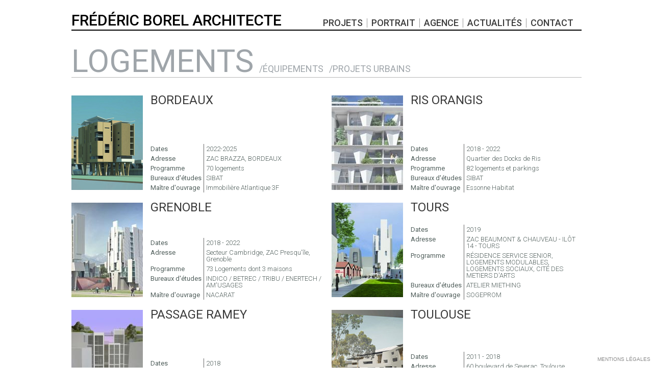

--- FILE ---
content_type: text/html; charset=utf-8
request_url: https://fredericborel.fr/fr/domaine/logements
body_size: 6128
content:
<!DOCTYPE html>
<head>
<meta charset="utf-8" />
<meta name="viewport" content="width=device-width" />
<meta name="description" content="affichage des projets de frederic borel architecte pour les domaines équipements, logements et projets urbains" />
<meta name="abstract" content="Liste des projets de logements, d&#039;équipements et projets urbains réalisés par Frédéric Borel architecte" />
<meta name="keywords" content="Borel, Architecte, Paris, logements, équiments, projets urbain, école architecture, frederic borel" />
<meta name="generator" content="Drupal 7 (https://www.drupal.org)" />
<link rel="canonical" href="https://fredericborel.fr/fr/domaine/logements" />
<link rel="shortlink" href="https://fredericborel.fr/fr/domaine/logements" />
<title>logements | FRÉDÉRIC BOREL ARCHITECTE</title>
<style type="text/css" media="all">
@import url("https://fredericborel.fr/modules/system/system.base.css?repjxo");
@import url("https://fredericborel.fr/modules/system/system.menus.css?repjxo");
@import url("https://fredericborel.fr/modules/system/system.messages.css?repjxo");
@import url("https://fredericborel.fr/modules/system/system.theme.css?repjxo");
</style>
<style type="text/css" media="all">
@import url("https://fredericborel.fr/modules/comment/comment.css?repjxo");
@import url("https://fredericborel.fr/modules/field/theme/field.css?repjxo");
@import url("https://fredericborel.fr/modules/node/node.css?repjxo");
@import url("https://fredericborel.fr/modules/search/search.css?repjxo");
@import url("https://fredericborel.fr/modules/user/user.css?repjxo");
@import url("https://fredericborel.fr/sites/all/modules/views/css/views.css?repjxo");
@import url("https://fredericborel.fr/sites/all/modules/ckeditor/css/ckeditor.css?repjxo");
</style>
<style type="text/css" media="all">
@import url("https://fredericborel.fr/sites/all/modules/ctools/css/ctools.css?repjxo");
@import url("https://fredericborel.fr/sites/all/libraries/neat_scrollbar/jquery.mCustomScrollbar.css?repjxo");
@import url("https://fredericborel.fr/sites/all/libraries/superfish/css/superfish.css?repjxo");
@import url("https://fredericborel.fr/sites/all/libraries/superfish/css/superfish-vertical.css?repjxo");
</style>
<style type="text/css" media="all">
@import url("https://fredericborel.fr/sites/all/themes/business_responsive_subtheme/style.css?repjxo");
@import url("https://fredericborel.fr/sites/all/themes/business_responsive_subtheme/media.css?repjxo");
</style>
<script type="text/javascript" src="https://fredericborel.fr/sites/all/modules/jquery_update/replace/jquery/1.11/jquery.min.js?v=1.11.2"></script>
<script type="text/javascript">
<!--//--><![CDATA[//><!--
jQuery.migrateMute=true;jQuery.migrateTrace=false;
//--><!]]>
</script>
<script type="text/javascript" src="https://fredericborel.fr/sites/all/modules/jquery_update/replace/jquery-migrate/1.2.1/jquery-migrate.min.js?v=1.2.1"></script>
<script type="text/javascript" src="https://fredericborel.fr/misc/jquery-extend-3.4.0.js?v=1.11.2"></script>
<script type="text/javascript" src="https://fredericborel.fr/misc/jquery.once.js?v=1.2"></script>
<script type="text/javascript" src="https://fredericborel.fr/misc/drupal.js?repjxo"></script>
<script type="text/javascript" src="https://fredericborel.fr/sites/all/modules/admin_menu/admin_devel/admin_devel.js?repjxo"></script>
<script type="text/javascript" src="https://fredericborel.fr/sites/default/files/languages/fr_sPQL7_f6jxwx54227s8x3OjEbVLNq9p51U4nl0xZfKE.js?repjxo"></script>
<script type="text/javascript" src="https://fredericborel.fr/sites/all/libraries/neat_scrollbar/jquery.mCustomScrollbar.min.js?repjxo"></script>
<script type="text/javascript" src="https://fredericborel.fr/sites/all/modules/neat_scrollbar/js/neat_scrollbar_default.js?repjxo"></script>
<script type="text/javascript" src="https://fredericborel.fr/sites/all/libraries/superfish/jquery.hoverIntent.minified.js?repjxo"></script>
<script type="text/javascript" src="https://fredericborel.fr/sites/all/libraries/superfish/supposition.js?repjxo"></script>
<script type="text/javascript" src="https://fredericborel.fr/sites/all/libraries/superfish/superfish.js?repjxo"></script>
<script type="text/javascript" src="https://fredericborel.fr/sites/all/libraries/easing/jquery.easing.js?repjxo"></script>
<script type="text/javascript" src="https://fredericborel.fr/sites/all/libraries/superfish/supersubs.js?repjxo"></script>
<script type="text/javascript" src="https://fredericborel.fr/sites/all/modules/superfish/superfish.js?repjxo"></script>
<script type="text/javascript" src="https://fredericborel.fr/sites/all/themes/business_responsive_theme/js/custom.js?repjxo"></script>
<script type="text/javascript">
<!--//--><![CDATA[//><!--
jQuery.extend(Drupal.settings, {"basePath":"\/","pathPrefix":"fr\/","ajaxPageState":{"theme":"business_responsive_subtheme","theme_token":"UDOjiGzLSgBt212ccTgV2xDFTE2yWkgblQryWC2advY","js":{"sites\/all\/modules\/jquery_update\/replace\/jquery\/1.11\/jquery.min.js":1,"0":1,"sites\/all\/modules\/jquery_update\/replace\/jquery-migrate\/1.2.1\/jquery-migrate.min.js":1,"misc\/jquery-extend-3.4.0.js":1,"misc\/jquery.once.js":1,"misc\/drupal.js":1,"sites\/all\/modules\/admin_menu\/admin_devel\/admin_devel.js":1,"public:\/\/languages\/fr_sPQL7_f6jxwx54227s8x3OjEbVLNq9p51U4nl0xZfKE.js":1,"sites\/all\/libraries\/neat_scrollbar\/jquery.mCustomScrollbar.min.js":1,"sites\/all\/modules\/neat_scrollbar\/js\/neat_scrollbar_default.js":1,"sites\/all\/libraries\/superfish\/jquery.hoverIntent.minified.js":1,"sites\/all\/libraries\/superfish\/supposition.js":1,"sites\/all\/libraries\/superfish\/superfish.js":1,"sites\/all\/libraries\/easing\/jquery.easing.js":1,"sites\/all\/libraries\/superfish\/supersubs.js":1,"sites\/all\/modules\/superfish\/superfish.js":1,"sites\/all\/themes\/business_responsive_theme\/js\/custom.js":1},"css":{"modules\/system\/system.base.css":1,"modules\/system\/system.menus.css":1,"modules\/system\/system.messages.css":1,"modules\/system\/system.theme.css":1,"modules\/comment\/comment.css":1,"modules\/field\/theme\/field.css":1,"modules\/node\/node.css":1,"modules\/search\/search.css":1,"modules\/user\/user.css":1,"sites\/all\/modules\/views\/css\/views.css":1,"sites\/all\/modules\/ckeditor\/css\/ckeditor.css":1,"sites\/all\/modules\/ctools\/css\/ctools.css":1,"sites\/all\/libraries\/neat_scrollbar\/jquery.mCustomScrollbar.css":1,"sites\/all\/libraries\/superfish\/css\/superfish.css":1,"sites\/all\/libraries\/superfish\/css\/superfish-vertical.css":1,"sites\/all\/themes\/business_responsive_subtheme\/style.css":1,"sites\/all\/themes\/business_responsive_subtheme\/media.css":1}},"neatScrollbarSet":[],"superfish":[{"id":"2","sf":{"animation":{"opacity":"show","height":["show","easeInOutElastic"],"width":["show","easeInOutElastic"]},"speed":"\u0027fast\u0027","autoArrows":false,"dropShadows":false,"disableHI":false},"plugins":{"supposition":true,"bgiframe":false,"supersubs":{"minWidth":"12","maxWidth":"27","extraWidth":1}}},{"id":"4","sf":{"animation":{"opacity":"show"},"speed":"\u0027normal\u0027","autoArrows":true,"dropShadows":false,"disableHI":false},"plugins":{"supposition":true,"bgiframe":false}}]});
//--><!]]>
</script>
<!--[if lt IE 9]><script src="http://html5shiv.googlecode.com/svn/trunk/html5.js"></script><![endif]-->
<!-- Global site tag (gtag.js) - Google Analytics -->
<script async src="https://www.googletagmanager.com/gtag/js?id=UA-801552-25"></script>
<script>
  window.dataLayer = window.dataLayer || [];
  function gtag(){dataLayer.push(arguments);}
  gtag('js', new Date());

  gtag('config', 'UA-801552-25');
</script>
</head>
<body class="html not-front not-logged-in no-sidebars page-domaine page-domaine-logements">
    
<div id="header_wrapper">
  <div id="inner_header_wrapper">

    <header id="header" role="banner">


      <h1 id="site-title">
        <a href="/fr" title="Accueil">FRÉDÉRIC BOREL ARCHITECTE</a>
        <div id="site-description"></div>
      </h1>
        		<div class="zone_mini">
      <nav id="menu_mini"  role="navigation">
        <div class="region region-menu-mini">
  <div id="block-block-2" class="block block-block">

      
  <div class="content">
    <div class="menuBurger">.</div>
  </div>
  
</div> <!-- /.block -->
<div id="block-superfish-2" class="block block-superfish">

      
  <div class="content">
    <ul id="superfish-2" class="menu sf-menu sf-menu-mini-menu sf-horizontal sf-style-none sf-total-items-5 sf-parent-items-1 sf-single-items-4"><li id="menu-797-2" class="active-trail first odd sf-item-1 sf-depth-1 sf-total-children-3 sf-parent-children-0 sf-single-children-3 menuparent"><a href="https://frederic-borel-architecte.com/fr/domaine/all" title="" class="sf-depth-1 menuparent">projets</a><ul><li id="menu-798-2" class="active-trail first odd sf-item-1 sf-depth-2 sf-no-children"><a href="/fr/domaine/logements" title="domaine/logements" class="sf-depth-2 active">logements</a></li><li id="menu-799-2" class="middle even sf-item-2 sf-depth-2 sf-no-children"><a href="/fr/domaine/equipements" title="" class="sf-depth-2">équipements</a></li><li id="menu-800-2" class="last odd sf-item-3 sf-depth-2 sf-no-children"><a href="/fr/domaine/projets-urbains" title="" class="sf-depth-2">projets urbains</a></li></ul></li><li id="menu-796-2" class="middle even sf-item-2 sf-depth-1 sf-no-children"><a href="/fr/portrait" title="" class="sf-depth-1">portrait</a></li><li id="menu-399-2" class="middle odd sf-item-3 sf-depth-1 sf-no-children"><a href="/fr/agence" title="" class="sf-depth-1">Agence</a></li><li id="menu-934-2" class="middle even sf-item-4 sf-depth-1 sf-no-children"><a href="https://frederic-borel-architecte.com/fr/actualités/all" title="" class="sf-depth-1">actualités</a></li><li id="menu-400-2" class="last odd sf-item-5 sf-depth-1 sf-no-children"><a href="/fr/contact" title="" class="sf-depth-1">Contact</a></li></ul>  </div>
  
</div> <!-- /.block -->
<div id="block-superfish-4" class="block block-superfish">

      
  <div class="content">
    <div class="closeButton"></div><ul id="superfish-4" class="menu sf-menu sf-menu-menu-mobile sf-vertical sf-style-none sf-total-items-6 sf-parent-items-1 sf-single-items-5 menu-burger"><li id="menu-1316-4" class="first odd sf-item-1 sf-depth-1 sf-no-children"><a href="/fr" title="" class="sf-depth-1">Accueil</a></li><li id="menu-1309-4" class="active-trail middle even sf-item-2 sf-depth-1 sf-total-children-3 sf-parent-children-0 sf-single-children-3 menuparent"><span title="" class="sf-depth-1 menuparent nolink">Projets</span><ul><li id="menu-1308-4" class="active-trail first odd sf-item-1 sf-depth-2 sf-no-children"><a href="/fr/domaine/logements" title="" class="sf-depth-2 active">logements</a></li><li id="menu-1311-4" class="middle even sf-item-2 sf-depth-2 sf-no-children"><a href="/fr/domaine/projets-urbains" title="" class="sf-depth-2">projets urbains</a></li><li id="menu-1310-4" class="last odd sf-item-3 sf-depth-2 sf-no-children"><a href="/fr/domaine/equipements" title="" class="sf-depth-2">équipements</a></li></ul></li><li id="menu-1313-4" class="middle odd sf-item-3 sf-depth-1 sf-no-children"><a href="/fr/agence" title="" class="sf-depth-1">Agence</a></li><li id="menu-1312-4" class="middle even sf-item-4 sf-depth-1 sf-no-children"><a href="/fr/portrait" title="" class="sf-depth-1">Portrait</a></li><li id="menu-1314-4" class="middle odd sf-item-5 sf-depth-1 sf-no-children"><a href="https://frederic-borel-architecte.com/fr/actualités/all" title="" class="sf-depth-1">Actualités</a></li><li id="menu-1315-4" class="last even sf-item-6 sf-depth-1 sf-no-children"><a href="/fr/contact" title="" class="sf-depth-1">Contact</a></li></ul>  </div>
  
</div> <!-- /.block -->
</div>
 <!-- /.region -->
              </nav><!-- end main-menu -->
    </div>    <div class="clear"></div>
    </header>

    <div class="menu_wrapper">
      <!-- <nav id="main-menu"  role="navigation">
        <a class="nav-toggle" href="#">Menu</a>
        <div class="menu-navigation-container">
          <ul class="menu"><li class="first last leaf"><a href="/fr">Home</a></li>
</ul>        </div>
        <div class="clear"></div>
      </nav>end main-menu -->
    </div>
  </div>
</div>
  
  <div id="container">

    
    <div class="region region-slideshow">
  <div id="block-menu-menu-menu-mode-logement" class="block block-menu">

      
  <div class="content">
    <ul class="menu"><li class="first leaf active-trail"><a href="/fr/domaine/logements" title="" class="active-trail active">logements</a></li>
<li class="leaf"><a href="/fr/domaine/equipements" title="">Équipements</a></li>
<li class="last leaf"><a href="/fr/domaine/projets-urbains" title="">Projets urbains</a></li>
</ul>  </div>
  
</div> <!-- /.block -->
</div>
 <!-- /.region -->
     <!-- Banner -->

     
    
   

    <div class="content-sidebar-wrap">

  
        <div id="content">
	<div id="content_top"> <!-- /.region -->
</div>      
      <section id="post-content" role="main">
                        <h2 class="page-title">logements</h2>                                        <div class="region region-content">
  <div id="block-system-main" class="block block-system">

      
  <div class="content">
    <div class="view view-domaine-view view-id-domaine_view view-display-id-page vue-projets view-dom-id-4cfaf0d5e2e0aa6a55ae25c140e827eb">
        
  
  
      <div class="view-content">
        <div class="views-row views-row-1 views-row-odd views-row-first">
      
  <div class="views-field views-field-field-image-miniature">        <div class="field-content"><a href="/fr/logements/projet/bordeaux"><img typeof="foaf:Image" src="https://fredericborel.fr/sites/default/files/00_VIGNETTE_0.jpg" width="140" height="185" alt="" /></a></div>  </div>  
  <div class="views-field views-field-title">        <span class="field-content"><a href="/fr/logements/projet/bordeaux">bordeaux</a></span>  </div>  
  <div>        <div class="blocBottom"><div class="views-field views-field-field-dates inligne">
				<span class="views-label views-label-field-dates">Dates</span>
				<div class="field-content">2022-2025</div>
</div>
<div class="views-field views-field-field-adresse inligne"> 
				<span class="views-label views-label-field-adresse">Adresse</span>
				<div class="field-content">ZAC BRAZZA, BORDEAUX</div>
</div>
<div class="views-field views-field-field-programme inligne"> 
				<span class="views-label views-label-field-programme">Programme</span>
				<div class="field-content">70 logements</div>
</div>
<div class="views-field views-field-field-bureau-d-tude inligne"> 
				<span class="views-label views-label-field-bureau-d-tude">Bureaux d'études</span>
				<div class="field-content">SIBAT</div>
</div>
<div class="views-field views-field-field-ma-tre-d-ouvrage inligne"> 
				<span class="views-label views-label-field-ma-tre-d-ouvrage">Maître d'ouvrage</span>
				<div class="field-content">Immobilière Atlantique 3F</div>
</div></div>  </div>  </div>
  <div class="views-row views-row-2 views-row-even">
      
  <div class="views-field views-field-field-image-miniature">        <div class="field-content"><a href="/fr/logements/projet/ris-orangis"><img typeof="foaf:Image" src="https://fredericborel.fr/sites/default/files/0_VIGNETTE.jpg" width="140" height="185" alt="frederic borel architecte - logements et parkings, Quartier des Docks de ris orangis" /></a></div>  </div>  
  <div class="views-field views-field-title">        <span class="field-content"><a href="/fr/logements/projet/ris-orangis">ris orangis</a></span>  </div>  
  <div>        <div class="blocBottom"><div class="views-field views-field-field-dates inligne">
				<span class="views-label views-label-field-dates">Dates</span>
				<div class="field-content">2018 - 2022</div>
</div>
<div class="views-field views-field-field-adresse inligne"> 
				<span class="views-label views-label-field-adresse">Adresse</span>
				<div class="field-content">Quartier des Docks de Ris</div>
</div>
<div class="views-field views-field-field-programme inligne"> 
				<span class="views-label views-label-field-programme">Programme</span>
				<div class="field-content">82 logements et parkings</div>
</div>
<div class="views-field views-field-field-bureau-d-tude inligne"> 
				<span class="views-label views-label-field-bureau-d-tude">Bureaux d'études</span>
				<div class="field-content">SIBAT</div>
</div>
<div class="views-field views-field-field-ma-tre-d-ouvrage inligne"> 
				<span class="views-label views-label-field-ma-tre-d-ouvrage">Maître d'ouvrage</span>
				<div class="field-content">Essonne Habitat</div>
</div></div>  </div>  </div>
  <div class="views-row views-row-3 views-row-odd">
      
  <div class="views-field views-field-field-image-miniature">        <div class="field-content"><a href="/fr/logements/projet/grenoble"><img typeof="foaf:Image" src="https://fredericborel.fr/sites/default/files/0_VIGNETTE_0.jpg" width="140" height="185" alt="frederic borel architecte - GRENOBLE" title="frederic borel - logement GRENOBLE" /></a></div>  </div>  
  <div class="views-field views-field-title">        <span class="field-content"><a href="/fr/logements/projet/grenoble">GRENOBLE</a></span>  </div>  
  <div>        <div class="blocBottom"><div class="views-field views-field-field-dates inligne">
				<span class="views-label views-label-field-dates">Dates</span>
				<div class="field-content">2018 - 2022</div>
</div>
<div class="views-field views-field-field-adresse inligne"> 
				<span class="views-label views-label-field-adresse">Adresse</span>
				<div class="field-content">Secteur Cambridge, ZAC Presqu&#039;île, Grenoble</div>
</div>
<div class="views-field views-field-field-programme inligne"> 
				<span class="views-label views-label-field-programme">Programme</span>
				<div class="field-content">73 Logements dont 3 maisons</div>
</div>
<div class="views-field views-field-field-bureau-d-tude inligne"> 
				<span class="views-label views-label-field-bureau-d-tude">Bureaux d'études</span>
				<div class="field-content">INDICO / BETREC / TRIBU / ENERTECH / AM&#039;USAGES</div>
</div>
<div class="views-field views-field-field-ma-tre-d-ouvrage inligne"> 
				<span class="views-label views-label-field-ma-tre-d-ouvrage">Maître d'ouvrage</span>
				<div class="field-content">NACARAT</div>
</div></div>  </div>  </div>
  <div class="views-row views-row-4 views-row-even">
      
  <div class="views-field views-field-field-image-miniature">        <div class="field-content"><a href="/fr/logements/projet/tours"><img typeof="foaf:Image" src="https://fredericborel.fr/sites/default/files/0_VIGNETTE_1.jpg" width="140" height="185" alt="" /></a></div>  </div>  
  <div class="views-field views-field-title">        <span class="field-content"><a href="/fr/logements/projet/tours">TOURS</a></span>  </div>  
  <div>        <div class="blocBottom"><div class="views-field views-field-field-dates inligne">
				<span class="views-label views-label-field-dates">Dates</span>
				<div class="field-content">2019</div>
</div>
<div class="views-field views-field-field-adresse inligne"> 
				<span class="views-label views-label-field-adresse">Adresse</span>
				<div class="field-content">ZAC BEAUMONT &amp; CHAUVEAU - ILÔT 14 - TOURS</div>
</div>
<div class="views-field views-field-field-programme inligne"> 
				<span class="views-label views-label-field-programme">Programme</span>
				<div class="field-content">RÉSIDENCE SERVICE SENIOR, LOGEMENTS MODULABLES, LOGEMENTS SOCIAUX, CITÉ DES METIERS D&#039;ARTS</div>
</div>
<div class="views-field views-field-field-bureau-d-tude inligne"> 
				<span class="views-label views-label-field-bureau-d-tude">Bureaux d'études</span>
				<div class="field-content">ATELIER MIETHING</div>
</div>
<div class="views-field views-field-field-ma-tre-d-ouvrage inligne"> 
				<span class="views-label views-label-field-ma-tre-d-ouvrage">Maître d'ouvrage</span>
				<div class="field-content">SOGEPROM</div>
</div></div>  </div>  </div>
  <div class="views-row views-row-5 views-row-odd">
      
  <div class="views-field views-field-field-image-miniature">        <div class="field-content"><a href="/fr/logements/projet/passage-ramey"><img typeof="foaf:Image" src="https://fredericborel.fr/sites/default/files/0_%20vignetteok_0.jpg" width="140" height="185" alt="frederic borel architecte - passage ramey" title="frederic borel PASSAGE RAMEY " /></a></div>  </div>  
  <div class="views-field views-field-title">        <span class="field-content"><a href="/fr/logements/projet/passage-ramey">PASSAGE RAMEY</a></span>  </div>  
  <div>        <div class="blocBottom"><div class="views-field views-field-field-dates inligne">
				<span class="views-label views-label-field-dates">Dates</span>
				<div class="field-content">2018</div>
</div>
<div class="views-field views-field-field-adresse inligne"> 
				<span class="views-label views-label-field-adresse">Adresse</span>
				<div class="field-content">8 Passage Ramey, Paris 18</div>
</div>
<div class="views-field views-field-field-programme inligne"> 
				<span class="views-label views-label-field-programme">Programme</span>
				<div class="field-content">32 Logements</div>
</div>
<div class="views-field views-field-field-bureau-d-tude inligne"> 
				<span class="views-label views-label-field-bureau-d-tude">Bureaux d'études</span>
				<div class="field-content">SIBAT</div>
</div>
<div class="views-field views-field-field-ma-tre-d-ouvrage inligne"> 
				<span class="views-label views-label-field-ma-tre-d-ouvrage">Maître d'ouvrage</span>
				<div class="field-content">RIVP</div>
</div></div>  </div>  </div>
  <div class="views-row views-row-6 views-row-even">
      
  <div class="views-field views-field-field-image-miniature">        <div class="field-content"><a href="/fr/logements/projet/toulouse"><img typeof="foaf:Image" src="https://fredericborel.fr/sites/default/files/140x185_6.jpg" width="140" height="185" alt="logements TOULOUSE borel architecte" title="logements TOULOUSE borel architecte" /></a></div>  </div>  
  <div class="views-field views-field-title">        <span class="field-content"><a href="/fr/logements/projet/toulouse">TOULOUSE</a></span>  </div>  
  <div>        <div class="blocBottom"><div class="views-field views-field-field-dates inligne">
				<span class="views-label views-label-field-dates">Dates</span>
				<div class="field-content">2011 - 2018</div>
</div>
<div class="views-field views-field-field-adresse inligne"> 
				<span class="views-label views-label-field-adresse">Adresse</span>
				<div class="field-content">60 boulevard de Severac, Toulouse (31)</div>
</div>
<div class="views-field views-field-field-programme inligne"> 
				<span class="views-label views-label-field-programme">Programme</span>
				<div class="field-content">63 logements en accession et 20 logements sociaux </div>
</div>
<div class="views-field views-field-field-bureau-d-tude inligne"> 
				<span class="views-label views-label-field-bureau-d-tude">Bureaux d'études</span>
				<div class="field-content">SIC / HOLI SUD</div>
</div>
<div class="views-field views-field-field-ma-tre-d-ouvrage inligne"> 
				<span class="views-label views-label-field-ma-tre-d-ouvrage">Maître d'ouvrage</span>
				<div class="field-content">URBAT</div>
</div></div>  </div>  </div>
  <div class="views-row views-row-7 views-row-odd">
      
  <div class="views-field views-field-field-image-miniature">        <div class="field-content"><a href="/fr/logements/projet/cit%C3%A9-universitaire"><img typeof="foaf:Image" src="https://fredericborel.fr/sites/default/files/0_%20vignetteok.jpg" width="140" height="185" alt="frederic borel architecte - CITÉ-UNIVERSITAIRE" title="Architecture projet borel cite-universitaire" /></a></div>  </div>  
  <div class="views-field views-field-title">        <span class="field-content"><a href="/fr/logements/projet/cit%C3%A9-universitaire">CITÉ-UNIVERSITAIRE</a></span>  </div>  
  <div>        <div class="blocBottom"><div class="views-field views-field-field-dates inligne">
				<span class="views-label views-label-field-dates">Dates</span>
				<div class="field-content">2017</div>
</div>
<div class="views-field views-field-field-adresse inligne"> 
				<span class="views-label views-label-field-adresse">Adresse</span>
				<div class="field-content">Cité internationale universitaire de Paris</div>
</div>
<div class="views-field views-field-field-programme inligne"> 
				<span class="views-label views-label-field-programme">Programme</span>
				<div class="field-content">250 Logements étudiants</div>
</div>
<div class="views-field views-field-field-bureau-d-tude inligne"> 
				<span class="views-label views-label-field-bureau-d-tude">Bureaux d'études</span>
				<div class="field-content">DEERNS</div>
</div>
<div class="views-field views-field-field-ma-tre-d-ouvrage inligne"> 
				<span class="views-label views-label-field-ma-tre-d-ouvrage">Maître d'ouvrage</span>
				<div class="field-content">Cité-Universitaire Paris</div>
</div></div>  </div>  </div>
  <div class="views-row views-row-8 views-row-even">
      
  <div class="views-field views-field-field-image-miniature">        <div class="field-content"><a href="/fr/equipements/projet/poterne-des-peupliers"><img typeof="foaf:Image" src="https://fredericborel.fr/sites/default/files/miniature_0.jpg" width="140" height="185" alt="frederic borel architecte - poterne des peupliers logements-ateliers " title="frederic borel - poterne des peupliers" /></a></div>  </div>  
  <div class="views-field views-field-title">        <span class="field-content"><a href="/fr/equipements/projet/poterne-des-peupliers">POTERNE DES PEUPLIERS</a></span>  </div>  
  <div>        <div class="blocBottom"><div class="views-field views-field-field-dates inligne">
				<span class="views-label views-label-field-dates">Dates</span>
				<div class="field-content">2015-2016</div>
</div>
<div class="views-field views-field-field-adresse inligne"> 
				<span class="views-label views-label-field-adresse">Adresse</span>
				<div class="field-content">Poterne des Peupliers, rue Sainte-Hélène, Paris 13</div>
</div>
<div class="views-field views-field-field-programme inligne"> 
				<span class="views-label views-label-field-programme">Programme</span>
				<div class="field-content">84 logements-ateliers et 30 ateliers</div>
</div>
<div class="views-field views-field-field-bureau-d-tude inligne"> 
				<span class="views-label views-label-field-bureau-d-tude">Bureaux d'études</span>
				<div class="field-content">SIBAT</div>
</div>
<div class="views-field views-field-field-ma-tre-d-ouvrage inligne"> 
				<span class="views-label views-label-field-ma-tre-d-ouvrage">Maître d'ouvrage</span>
				<div class="field-content">RIVP - Lerichemont</div>
</div></div>  </div>  </div>
  <div class="views-row views-row-9 views-row-odd">
      
  <div class="views-field views-field-field-image-miniature">        <div class="field-content"><a href="/fr/logements/projet/saint-exup%C3%A9ry"><img typeof="foaf:Image" src="https://fredericborel.fr/sites/default/files/140x185_22.jpg" width="140" height="185" alt="frederic borel architecte - Villeneuve Saint-Georges logements sociaux et locaux d’activités" title="frederic borel architecte - Villeneuve Saint-Georges logements sociaux et locaux d’activités" /></a></div>  </div>  
  <div class="views-field views-field-title">        <span class="field-content"><a href="/fr/logements/projet/saint-exup%C3%A9ry">Saint-Exupéry</a></span>  </div>  
  <div>        <div class="blocBottom"><div class="views-field views-field-field-dates inligne">
				<span class="views-label views-label-field-dates">Dates</span>
				<div class="field-content">2013 - 2015</div>
</div>
<div class="views-field views-field-field-adresse inligne"> 
				<span class="views-label views-label-field-adresse">Adresse</span>
				<div class="field-content">6 rue Saint-Exupéry, Villeneuve-Saint-Georges (94)</div>
</div>
<div class="views-field views-field-field-programme inligne"> 
				<span class="views-label views-label-field-programme">Programme</span>
				<div class="field-content">8 logements sociaux et 2 locaux d’activités</div>
</div>
<div class="views-field views-field-field-bureau-d-tude inligne"> 
				<span class="views-label views-label-field-bureau-d-tude">Bureaux d'études</span>
				<div class="field-content">Pacte Ingénierie</div>
</div>
<div class="views-field views-field-field-ma-tre-d-ouvrage inligne"> 
				<span class="views-label views-label-field-ma-tre-d-ouvrage">Maître d'ouvrage</span>
				<div class="field-content">Toit et Joie</div>
</div></div>  </div>  </div>
  <div class="views-row views-row-10 views-row-even">
      
  <div class="views-field views-field-field-image-miniature">        <div class="field-content"><a href="/fr/logements/projet/palaiseau"><img typeof="foaf:Image" src="https://fredericborel.fr/sites/default/files/102_MINIATURE.jpg" width="140" height="185" alt="frederic borel architecte - residence etudiante palaiseau" title="borel architecte - residence palaiseau" /></a></div>  </div>  
  <div class="views-field views-field-title">        <span class="field-content"><a href="/fr/logements/projet/palaiseau">PALAISEAU</a></span>  </div>  
  <div>        <div class="blocBottom"><div class="views-field views-field-field-dates inligne">
				<span class="views-label views-label-field-dates">Dates</span>
				<div class="field-content">2015</div>
</div>
<div class="views-field views-field-field-adresse inligne"> 
				<span class="views-label views-label-field-adresse">Adresse</span>
				<div class="field-content">-</div>
</div>
<div class="views-field views-field-field-programme inligne"> 
				<span class="views-label views-label-field-programme">Programme</span>
				<div class="field-content">Résidence étudiante de 231 logements, espaces communs et parkings</div>
</div>
<div class="views-field views-field-field-bureau-d-tude inligne"> 
				<span class="views-label views-label-field-bureau-d-tude">Bureaux d'études</span>
				<div class="field-content">-</div>
</div>
<div class="views-field views-field-field-ma-tre-d-ouvrage inligne"> 
				<span class="views-label views-label-field-ma-tre-d-ouvrage">Maître d'ouvrage</span>
				<div class="field-content">Batigère</div>
</div></div>  </div>  </div>
  <div class="views-row views-row-11 views-row-odd">
      
  <div class="views-field views-field-field-image-miniature">        <div class="field-content"><a href="/fr/logements/projet/paris-rue-bach"><img typeof="foaf:Image" src="https://fredericborel.fr/sites/default/files/MINIATURE.jpg" width="131" height="173" alt="frederic borel architecte - paris rue bach" title="frederic borel - paris rue bach" /></a></div>  </div>  
  <div class="views-field views-field-title">        <span class="field-content"><a href="/fr/logements/projet/paris-rue-bach">PARIS RUE BACH</a></span>  </div>  
  <div>        <div class="blocBottom"><div class="views-field views-field-field-dates inligne">
				<span class="views-label views-label-field-dates">Dates</span>
				<div class="field-content">2015</div>
</div>
<div class="views-field views-field-field-adresse inligne"> 
				<span class="views-label views-label-field-adresse">Adresse</span>
				<div class="field-content">6-8 rue Jean-Sébastien Bach, Paris 13</div>
</div>
<div class="views-field views-field-field-programme inligne"> 
				<span class="views-label views-label-field-programme">Programme</span>
				<div class="field-content">Résidence de 67 logements, espaces communs</div>
</div>
<div class="views-field views-field-field-bureau-d-tude inligne"> 
				<span class="views-label views-label-field-bureau-d-tude">Bureaux d'études</span>
				<div class="field-content">-</div>
</div>
<div class="views-field views-field-field-ma-tre-d-ouvrage inligne"> 
				<span class="views-label views-label-field-ma-tre-d-ouvrage">Maître d'ouvrage</span>
				<div class="field-content">Lerichemont</div>
</div></div>  </div>  </div>
  <div class="views-row views-row-12 views-row-even">
      
  <div class="views-field views-field-field-image-miniature">        <div class="field-content"><a href="/fr/logements/projet/rouen"><img typeof="foaf:Image" src="https://fredericborel.fr/sites/default/files/log-rouen-0.jpg" width="140" height="185" alt="logement Rouen Borel architecte" title="logement Rouen Borel architecte" /></a></div>  </div>  
  <div class="views-field views-field-title">        <span class="field-content"><a href="/fr/logements/projet/rouen">Rouen</a></span>  </div>  
  <div>        <div class="blocBottom"><div class="views-field views-field-field-dates inligne">
				<span class="views-label views-label-field-dates">Dates</span>
				<div class="field-content">2007 - Livraison 2014</div>
</div>
<div class="views-field views-field-field-adresse inligne"> 
				<span class="views-label views-label-field-adresse">Adresse</span>
				<div class="field-content">Rue Henry Dunant, Rue Karl Jordi Huysmans, Rouen (76)</div>
</div>
<div class="views-field views-field-field-programme inligne"> 
				<span class="views-label views-label-field-programme">Programme</span>
				<div class="field-content">66 logements sociaux et parkings</div>
</div>
<div class="views-field views-field-field-bureau-d-tude inligne"> 
				<span class="views-label views-label-field-bureau-d-tude">Bureaux d'études</span>
				<div class="field-content">SIBAT</div>
</div>
<div class="views-field views-field-field-ma-tre-d-ouvrage inligne"> 
				<span class="views-label views-label-field-ma-tre-d-ouvrage">Maître d'ouvrage</span>
				<div class="field-content">Immobilière Basse Seine</div>
</div></div>  </div>  </div>
  <div class="views-row views-row-13 views-row-odd">
      
  <div class="views-field views-field-field-image-miniature">        <div class="field-content"><a href="/fr/logements/projet/villeneuve-saint-georges-0"><img typeof="foaf:Image" src="https://fredericborel.fr/sites/default/files/00_VIGNETTE.jpg" width="140" height="185" alt="" /></a></div>  </div>  
  <div class="views-field views-field-title">        <span class="field-content"><a href="/fr/logements/projet/villeneuve-saint-georges-0">Villeneuve Saint-Georges</a></span>  </div>  
  <div>        <div class="blocBottom"><div class="views-field views-field-field-dates inligne">
				<span class="views-label views-label-field-dates">Dates</span>
				<div class="field-content">Projet 2013 - 2014</div>
</div>
<div class="views-field views-field-field-adresse inligne"> 
				<span class="views-label views-label-field-adresse">Adresse</span>
				<div class="field-content">Rue Thimmonnier / 4 rue Saint-Exupéry, Villeneuve-Saint-Georges (94)</div>
</div>
<div class="views-field views-field-field-programme inligne"> 
				<span class="views-label views-label-field-programme">Programme</span>
				<div class="field-content">43 logements sociaux</div>
</div>
<div class="views-field views-field-field-bureau-d-tude inligne"> 
				<span class="views-label views-label-field-bureau-d-tude">Bureaux d'études</span>
				<div class="field-content">SIBAT</div>
</div>
<div class="views-field views-field-field-ma-tre-d-ouvrage inligne"> 
				<span class="views-label views-label-field-ma-tre-d-ouvrage">Maître d'ouvrage</span>
				<div class="field-content">Toit &amp; Joie</div>
</div></div>  </div>  </div>
  <div class="views-row views-row-14 views-row-even">
      
  <div class="views-field views-field-field-image-miniature">        <div class="field-content"><a href="/fr/logements/projet/bethune"><img typeof="foaf:Image" src="https://fredericborel.fr/sites/default/files/140x185.jpg" width="140" height="185" alt="frederic borel architecte – Bethune logements et maisons de ville - Pas-de-Calais Habitat" title="frederic borel architecte – Bethune logements et maisons de ville" /></a></div>  </div>  
  <div class="views-field views-field-title">        <span class="field-content"><a href="/fr/logements/projet/bethune">Bethune</a></span>  </div>  
  <div>        <div class="blocBottom"><div class="views-field views-field-field-dates inligne">
				<span class="views-label views-label-field-dates">Dates</span>
				<div class="field-content">2007 - Livraison 2011</div>
</div>
<div class="views-field views-field-field-adresse inligne"> 
				<span class="views-label views-label-field-adresse">Adresse</span>
				<div class="field-content">Rue Alphonse Outrebon, Béthune (62)</div>
</div>
<div class="views-field views-field-field-programme inligne"> 
				<span class="views-label views-label-field-programme">Programme</span>
				<div class="field-content">47 logements sociaux et maisons de ville</div>
</div>
<div class="views-field views-field-field-bureau-d-tude inligne"> 
				<span class="views-label views-label-field-bureau-d-tude">Bureaux d'études</span>
				<div class="field-content">DVVD bureau d’études structure</div>
</div>
<div class="views-field views-field-field-ma-tre-d-ouvrage inligne"> 
				<span class="views-label views-label-field-ma-tre-d-ouvrage">Maître d'ouvrage</span>
				<div class="field-content">Pas-de-Calais Habitat</div>
</div></div>  </div>  </div>
  <div class="views-row views-row-15 views-row-odd">
      
  <div class="views-field views-field-field-image-miniature">        <div class="field-content"><a href="/fr/logements/projet/paris-boucicaut"><img typeof="foaf:Image" src="https://fredericborel.fr/sites/default/files/140x185_31.jpg" width="140" height="185" alt="logements PARIS BOUCICAUT borel architecte" title="frederic borel architecte - CITÉ-UNIVERSITAIRE" /></a></div>  </div>  
  <div class="views-field views-field-title">        <span class="field-content"><a href="/fr/logements/projet/paris-boucicaut">PARIS BOUCICAUT</a></span>  </div>  
  <div>        <div class="blocBottom"><div class="views-field views-field-field-dates inligne">
				<span class="views-label views-label-field-dates">Dates</span>
				<div class="field-content">Concours 2010</div>
</div>
<div class="views-field views-field-field-adresse inligne"> 
				<span class="views-label views-label-field-adresse">Adresse</span>
				<div class="field-content">Rue de Lourmel / Rue des Cévennes, Paris 15</div>
</div>
<div class="views-field views-field-field-programme inligne"> 
				<span class="views-label views-label-field-programme">Programme</span>
				<div class="field-content">70 logements sociaux et foyer pour autistes</div>
</div>
<div class="views-field views-field-field-bureau-d-tude inligne"> 
				<span class="views-label views-label-field-bureau-d-tude">Bureaux d'études</span>
				<div class="field-content">OTCE</div>
</div>
<div class="views-field views-field-field-ma-tre-d-ouvrage inligne"> 
				<span class="views-label views-label-field-ma-tre-d-ouvrage">Maître d'ouvrage</span>
				<div class="field-content">Régie Immobilière de la Ville de Paris</div>
</div></div>  </div>  </div>
  <div class="views-row views-row-16 views-row-even">
      
  <div class="views-field views-field-field-image-miniature">        <div class="field-content"><a href="/fr/logements/projet/zac-mass%C3%A9na"><img typeof="foaf:Image" src="https://fredericborel.fr/sites/default/files/140x185_0.jpg" width="140" height="185" alt="frederic borel architecte – ZAC Masséna logements, locaux d’activités, parkings - Paris 13e" title="borel – ZAC Masséna logements, locaux d’activités - Paris 13e" /></a></div>  </div>  
  <div class="views-field views-field-title">        <span class="field-content"><a href="/fr/logements/projet/zac-mass%C3%A9na">ZAC Masséna</a></span>  </div>  
  <div>        <div class="blocBottom"><div class="views-field views-field-field-dates inligne">
				<span class="views-label views-label-field-dates">Dates</span>
				<div class="field-content">2003 - Livraison avril 2008</div>
</div>
<div class="views-field views-field-field-adresse inligne"> 
				<span class="views-label views-label-field-adresse">Adresse</span>
				<div class="field-content">9-13 rue Marie-Andrée Lagroua Weill-Hallé, Paris 13e</div>
</div>
<div class="views-field views-field-field-programme inligne"> 
				<span class="views-label views-label-field-programme">Programme</span>
				<div class="field-content">48 logements sociaux, 6 locaux d’activités et parkings</div>
</div>
<div class="views-field views-field-field-bureau-d-tude inligne"> 
				<span class="views-label views-label-field-bureau-d-tude">Bureaux d'études</span>
				<div class="field-content">Laumond Faure Ingénierie, D’Antoni Economiste</div>
</div>
<div class="views-field views-field-field-ma-tre-d-ouvrage inligne"> 
				<span class="views-label views-label-field-ma-tre-d-ouvrage">Maître d'ouvrage</span>
				<div class="field-content">SIEMP</div>
</div></div>  </div>  </div>
  <div class="views-row views-row-17 views-row-odd">
      
  <div class="views-field views-field-field-image-miniature">        <div class="field-content"><a href="/fr/logements/projet/nanterre"><img typeof="foaf:Image" src="https://fredericborel.fr/sites/default/files/140x185_5.jpg" width="140" height="185" alt="NANTERRE borel architecte" title="NANTERRE borel architecte" /></a></div>  </div>  
  <div class="views-field views-field-title">        <span class="field-content"><a href="/fr/logements/projet/nanterre">NANTERRE</a></span>  </div>  
  <div>        <div class="blocBottom"><div class="views-field views-field-field-dates inligne">
				<span class="views-label views-label-field-dates">Dates</span>
				<div class="field-content">Projet 2007 - 2008</div>
</div>
<div class="views-field views-field-field-adresse inligne"> 
				<span class="views-label views-label-field-adresse">Adresse</span>
				<div class="field-content">Zac Seine Arche - boulevard des Bouvets, Nanterre (92)</div>
</div>
<div class="views-field views-field-field-programme inligne"> 
				<span class="views-label views-label-field-programme">Programme</span>
				<div class="field-content">172 logements en accession, locaux commerciaux et parkings H.Q.E</div>
</div>
<div class="views-field views-field-field-bureau-d-tude inligne"> 
				<span class="views-label views-label-field-bureau-d-tude">Bureaux d'études</span>
				<div class="field-content">-</div>
</div>
<div class="views-field views-field-field-ma-tre-d-ouvrage inligne"> 
				<span class="views-label views-label-field-ma-tre-d-ouvrage">Maître d'ouvrage</span>
				<div class="field-content">Kaufman &amp; Broad</div>
</div></div>  </div>  </div>
  <div class="views-row views-row-18 views-row-even">
      
  <div class="views-field views-field-field-image-miniature">        <div class="field-content"><a href="/fr/logements/projet/nantes"><img typeof="foaf:Image" src="https://fredericborel.fr/sites/default/files/140x185_4.jpg" width="140" height="185" alt="NANTES borel architecte" title="NANTES borel architecte" /></a></div>  </div>  
  <div class="views-field views-field-title">        <span class="field-content"><a href="/fr/logements/projet/nantes">NANTES</a></span>  </div>  
  <div>        <div class="blocBottom"><div class="views-field views-field-field-dates inligne">
				<span class="views-label views-label-field-dates">Dates</span>
				<div class="field-content">2002 - Livraison février 2007</div>
</div>
<div class="views-field views-field-field-adresse inligne"> 
				<span class="views-label views-label-field-adresse">Adresse</span>
				<div class="field-content">Ilôt Boucherie, Cours des 50 Otages, Nantes (44)</div>
</div>
<div class="views-field views-field-field-programme inligne"> 
				<span class="views-label views-label-field-programme">Programme</span>
				<div class="field-content">48 logements en accession, 6 locaux d’acti¬vités et parkings THPE</div>
</div>
<div class="views-field views-field-field-bureau-d-tude inligne"> 
				<span class="views-label views-label-field-bureau-d-tude">Bureaux d'études</span>
				<div class="field-content">SIBAT, Agence d’Antoni</div>
</div>
<div class="views-field views-field-field-ma-tre-d-ouvrage inligne"> 
				<span class="views-label views-label-field-ma-tre-d-ouvrage">Maître d'ouvrage</span>
				<div class="field-content">Bowfounds Marignan Immobilier</div>
</div></div>  </div>  </div>
  <div class="views-row views-row-19 views-row-odd">
      
  <div class="views-field views-field-field-image-miniature">        <div class="field-content"><a href="/fr/projets-urbains/projet/tian-jin"><img typeof="foaf:Image" src="https://fredericborel.fr/sites/default/files/140x185_24.jpg" width="140" height="185" alt="TIAN JIN frederic borel architecte" title="TIAN JIN frederic borel architecte" /></a></div>  </div>  
  <div class="views-field views-field-title">        <span class="field-content"><a href="/fr/projets-urbains/projet/tian-jin">TIAN JIN</a></span>  </div>  
  <div>        <div class="blocBottom"><div class="views-field views-field-field-dates inligne">
				<span class="views-label views-label-field-dates">Dates</span>
				<div class="field-content">2004 pour une livraison prévue en 2007</div>
</div>
<div class="views-field views-field-field-adresse inligne"> 
				<span class="views-label views-label-field-adresse">Adresse</span>
				<div class="field-content">Heping district, TIAN JIN, Chine</div>
</div>
<div class="views-field views-field-field-programme inligne"> 
				<span class="views-label views-label-field-programme">Programme</span>
				<div class="field-content">1500 logements</div>
</div>
<div class="views-field views-field-field-bureau-d-tude inligne"> 
				<span class="views-label views-label-field-bureau-d-tude">Bureaux d'études</span>
				<div class="field-content">-</div>
</div>
<div class="views-field views-field-field-ma-tre-d-ouvrage inligne"> 
				<span class="views-label views-label-field-ma-tre-d-ouvrage">Maître d'ouvrage</span>
				<div class="field-content">Asia Ressources Ltd.</div>
</div></div>  </div>  </div>
  <div class="views-row views-row-20 views-row-even">
      
  <div class="views-field views-field-field-image-miniature">        <div class="field-content"><a href="/fr/projets-urbains/projet/hambourg"><img typeof="foaf:Image" src="https://fredericborel.fr/sites/default/files/140x185_27.jpg" width="140" height="185" alt="frederic borel architecte - 200 logements bureaux activités - Hambourg" title="frederic borel architecte - 200 logements bureaux activités - Hambourg" /></a></div>  </div>  
  <div class="views-field views-field-title">        <span class="field-content"><a href="/fr/projets-urbains/projet/hambourg">HAMBOURG</a></span>  </div>  
  <div>        <div class="blocBottom"><div class="views-field views-field-field-dates inligne">
				<span class="views-label views-label-field-dates">Dates</span>
				<div class="field-content">2006</div>
</div>
<div class="views-field views-field-field-adresse inligne"> 
				<span class="views-label views-label-field-adresse">Adresse</span>
				<div class="field-content">Ubersee Quartier</div>
</div>
<div class="views-field views-field-field-programme inligne"> 
				<span class="views-label views-label-field-programme">Programme</span>
				<div class="field-content">200 logements / bureaux / activités</div>
</div>
<div class="views-field views-field-field-bureau-d-tude inligne"> 
				<span class="views-label views-label-field-bureau-d-tude">Bureaux d'études</span>
				<div class="field-content">-</div>
</div>
<div class="views-field views-field-field-ma-tre-d-ouvrage inligne"> 
				<span class="views-label views-label-field-ma-tre-d-ouvrage">Maître d'ouvrage</span>
				<div class="field-content">Ville de Hambourg</div>
</div></div>  </div>  </div>
  <div class="views-row views-row-21 views-row-odd">
      
  <div class="views-field views-field-field-image-miniature">        <div class="field-content"><a href="/fr/projets-urbains/projet/b%C3%A9thune"><img typeof="foaf:Image" src="https://fredericborel.fr/sites/default/files/140x185_26.jpg" width="140" height="185" alt="frederic borel architecte - Béthune 110 logements " title="frederic borel architecte - Béthune 110 logements " /></a></div>  </div>  
  <div class="views-field views-field-title">        <span class="field-content"><a href="/fr/projets-urbains/projet/b%C3%A9thune">BÉTHUNE</a></span>  </div>  
  <div>        <div class="blocBottom"><div class="views-field views-field-field-dates inligne">
				<span class="views-label views-label-field-dates">Dates</span>
				<div class="field-content">2005 - 2006</div>
</div>
<div class="views-field views-field-field-adresse inligne"> 
				<span class="views-label views-label-field-adresse">Adresse</span>
				<div class="field-content">Rue Jean Mouli</div>
</div>
<div class="views-field views-field-field-programme inligne"> 
				<span class="views-label views-label-field-programme">Programme</span>
				<div class="field-content">110 logements</div>
</div>
<div class="views-field views-field-field-bureau-d-tude inligne"> 
				<span class="views-label views-label-field-bureau-d-tude">Bureaux d'études</span>
				<div class="field-content">-</div>
</div>
<div class="views-field views-field-field-ma-tre-d-ouvrage inligne"> 
				<span class="views-label views-label-field-ma-tre-d-ouvrage">Maître d'ouvrage</span>
				<div class="field-content">Eiffage Immobilier</div>
</div></div>  </div>  </div>
  <div class="views-row views-row-22 views-row-even">
      
  <div class="views-field views-field-field-image-miniature">        <div class="field-content"><a href="/fr/logements/projet/paris-poincar%C3%A9"><img typeof="foaf:Image" src="https://fredericborel.fr/sites/default/files/140x185_1.jpg" width="140" height="185" alt="Paris poincaré borel architecte" title="Paris poincaré borel architecte" /></a></div>  </div>  
  <div class="views-field views-field-title">        <span class="field-content"><a href="/fr/logements/projet/paris-poincar%C3%A9">Paris poincaré</a></span>  </div>  
  <div>        <div class="blocBottom"><div class="views-field views-field-field-dates inligne">
				<span class="views-label views-label-field-dates">Dates</span>
				<div class="field-content">2002 - Livraison juin 2006</div>
</div>
<div class="views-field views-field-field-adresse inligne"> 
				<span class="views-label views-label-field-adresse">Adresse</span>
				<div class="field-content">56 avenue Raymond Poincaré, Paris 16e</div>
</div>
<div class="views-field views-field-field-programme inligne"> 
				<span class="views-label views-label-field-programme">Programme</span>
				<div class="field-content">48 logements en accession neufs et réhabilités</div>
</div>
<div class="views-field views-field-field-bureau-d-tude inligne"> 
				<span class="views-label views-label-field-bureau-d-tude">Bureaux d'études</span>
				<div class="field-content">Arcoba</div>
</div>
<div class="views-field views-field-field-ma-tre-d-ouvrage inligne"> 
				<span class="views-label views-label-field-ma-tre-d-ouvrage">Maître d'ouvrage</span>
				<div class="field-content">Kaufman &amp; Broad</div>
</div></div>  </div>  </div>
  <div class="views-row views-row-23 views-row-odd">
      
  <div class="views-field views-field-field-image-miniature">        <div class="field-content"><a href="/fr/equipements/projet/nogent"><img typeof="foaf:Image" src="https://fredericborel.fr/sites/default/files/140x185_10.jpg" width="140" height="185" alt="NOGENT CENTRE DE SECOURS ET LOGEMENTS frederic borel achitecte" title="NOGENT CENTRE DE SECOURS ET LOGEMENTS frederic borel achitecte" /></a></div>  </div>  
  <div class="views-field views-field-title">        <span class="field-content"><a href="/fr/equipements/projet/nogent">NOGENT</a></span>  </div>  
  <div>        <div class="blocBottom"><div class="views-field views-field-field-dates inligne">
				<span class="views-label views-label-field-dates">Dates</span>
				<div class="field-content">2001 - 2006</div>
</div>
<div class="views-field views-field-field-adresse inligne"> 
				<span class="views-label views-label-field-adresse">Adresse</span>
				<div class="field-content">14, Route de Stalingrad - Nogent-sur-Marne (94)</div>
</div>
<div class="views-field views-field-field-programme inligne"> 
				<span class="views-label views-label-field-programme">Programme</span>
				<div class="field-content">Centre de secours + 35 logements + parking (60 places)</div>
</div>
<div class="views-field views-field-field-bureau-d-tude inligne"> 
				<span class="views-label views-label-field-bureau-d-tude">Bureaux d'études</span>
				<div class="field-content">SIBAT</div>
</div>
<div class="views-field views-field-field-ma-tre-d-ouvrage inligne"> 
				<span class="views-label views-label-field-ma-tre-d-ouvrage">Maître d'ouvrage</span>
				<div class="field-content">Préfecture de Police / G3A</div>
</div></div>  </div>  </div>
  <div class="views-row views-row-24 views-row-even">
      
  <div class="views-field views-field-field-image-miniature">        <div class="field-content"><a href="/fr/logements/projet/paris-rue-de-nantes"><img typeof="foaf:Image" src="https://fredericborel.fr/sites/default/files/140x185_29.jpg" width="140" height="185" alt="Paris rue de Nantes frederic borel architecte" title="Paris rue de Nantes frederic borel architecte" /></a></div>  </div>  
  <div class="views-field views-field-title">        <span class="field-content"><a href="/fr/logements/projet/paris-rue-de-nantes">Paris rue de Nantes</a></span>  </div>  
  <div>        <div class="blocBottom"><div class="views-field views-field-field-dates inligne">
				<span class="views-label views-label-field-dates">Dates</span>
				<div class="field-content">2002</div>
</div>
<div class="views-field views-field-field-adresse inligne"> 
				<span class="views-label views-label-field-adresse">Adresse</span>
				<div class="field-content">Rue de Nantes</div>
</div>
<div class="views-field views-field-field-programme inligne"> 
				<span class="views-label views-label-field-programme">Programme</span>
				<div class="field-content">30 logements P.L.U.S</div>
</div>
<div class="views-field views-field-field-bureau-d-tude inligne"> 
				<span class="views-label views-label-field-bureau-d-tude">Bureaux d'études</span>
				<div class="field-content">-</div>
</div>
<div class="views-field views-field-field-ma-tre-d-ouvrage inligne"> 
				<span class="views-label views-label-field-ma-tre-d-ouvrage">Maître d'ouvrage</span>
				<div class="field-content">OPAC de Paris</div>
</div></div>  </div>  </div>
  <div class="views-row views-row-25 views-row-odd">
      
  <div class="views-field views-field-field-image-miniature">        <div class="field-content"><a href="/fr/logements/projet/pelleport"><img typeof="foaf:Image" src="https://fredericborel.fr/sites/default/files/log-Pelleport-0.jpg" width="140" height="185" alt="Pelleport borel architecte" title="Pelleport borel architecte" /></a></div>  </div>  
  <div class="views-field views-field-title">        <span class="field-content"><a href="/fr/logements/projet/pelleport">Pelleport</a></span>  </div>  
  <div>        <div class="blocBottom"><div class="views-field views-field-field-dates inligne">
				<span class="views-label views-label-field-dates">Dates</span>
				<div class="field-content">1996 - Livraison 2000</div>
</div>
<div class="views-field views-field-field-adresse inligne"> 
				<span class="views-label views-label-field-adresse">Adresse</span>
				<div class="field-content">Rue des Pavillons, Paris 20e</div>
</div>
<div class="views-field views-field-field-programme inligne"> 
				<span class="views-label views-label-field-programme">Programme</span>
				<div class="field-content">10 logements sociaux PLI</div>
</div>
<div class="views-field views-field-field-bureau-d-tude inligne"> 
				<span class="views-label views-label-field-bureau-d-tude">Bureaux d'études</span>
				<div class="field-content">IGEI Ingénierie</div>
</div>
<div class="views-field views-field-field-ma-tre-d-ouvrage inligne"> 
				<span class="views-label views-label-field-ma-tre-d-ouvrage">Maître d'ouvrage</span>
				<div class="field-content">SGIM, Ville de Paris</div>
</div></div>  </div>  </div>
  <div class="views-row views-row-26 views-row-even">
      
  <div class="views-field views-field-field-image-miniature">        <div class="field-content"><a href="/fr/logements/projet/paris-porte-d%E2%80%99asni%C3%A8res"><img typeof="foaf:Image" src="https://fredericborel.fr/sites/default/files/140x185_28.jpg" width="140" height="185" alt="Paris PORTE d’asnières frederic borel architecte" title="Paris PORTE d’asnières frederic borel architecte" /></a></div>  </div>  
  <div class="views-field views-field-title">        <span class="field-content"><a href="/fr/logements/projet/paris-porte-d%E2%80%99asni%C3%A8res">Paris PORTE d’asnières</a></span>  </div>  
  <div>        <div class="blocBottom"><div class="views-field views-field-field-dates inligne">
				<span class="views-label views-label-field-dates">Dates</span>
				<div class="field-content">1998 - 1999</div>
</div>
<div class="views-field views-field-field-adresse inligne"> 
				<span class="views-label views-label-field-adresse">Adresse</span>
				<div class="field-content">Rue Ramey</div>
</div>
<div class="views-field views-field-field-programme inligne"> 
				<span class="views-label views-label-field-programme">Programme</span>
				<div class="field-content">-</div>
</div>
<div class="views-field views-field-field-bureau-d-tude inligne"> 
				<span class="views-label views-label-field-bureau-d-tude">Bureaux d'études</span>
				<div class="field-content">SIBAT</div>
</div>
<div class="views-field views-field-field-ma-tre-d-ouvrage inligne"> 
				<span class="views-label views-label-field-ma-tre-d-ouvrage">Maître d'ouvrage</span>
				<div class="field-content">OPAC de Paris</div>
</div></div>  </div>  </div>
  <div class="views-row views-row-27 views-row-odd views-row-last">
      
  <div class="views-field views-field-field-image-miniature">        <div class="field-content"><a href="/fr/logements/projet/paris-oberkampf"><img typeof="foaf:Image" src="https://fredericborel.fr/sites/default/files/140x185_2.jpg" width="140" height="185" alt="PARIS OBERKAMPF borel architecte" title="PARIS OBERKAMPF borel architecte" /></a></div>  </div>  
  <div class="views-field views-field-title">        <span class="field-content"><a href="/fr/logements/projet/paris-oberkampf">PARIS OBERKAMPF</a></span>  </div>  
  <div>        <div class="blocBottom"><div class="views-field views-field-field-dates inligne">
				<span class="views-label views-label-field-dates">Dates</span>
				<div class="field-content">1991 - Livraison 1993</div>
</div>
<div class="views-field views-field-field-adresse inligne"> 
				<span class="views-label views-label-field-adresse">Adresse</span>
				<div class="field-content">113 rue Oberkampf, Paris 11e</div>
</div>
<div class="views-field views-field-field-programme inligne"> 
				<span class="views-label views-label-field-programme">Programme</span>
				<div class="field-content">80 logements sociaux, un bureau de poste et locaux d’activités</div>
</div>
<div class="views-field views-field-field-bureau-d-tude inligne"> 
				<span class="views-label views-label-field-bureau-d-tude">Bureaux d'études</span>
				<div class="field-content">GII Ingénierie</div>
</div>
<div class="views-field views-field-field-ma-tre-d-ouvrage inligne"> 
				<span class="views-label views-label-field-ma-tre-d-ouvrage">Maître d'ouvrage</span>
				<div class="field-content">Ministère des Postes, Toit et Joie</div>
</div></div>  </div>  </div>
    </div>
  
  
  
  
  
  
</div>  </div>
  
</div> <!-- /.block -->
</div>
 <!-- /.region -->
      </section> <!-- /#main -->
    </div>
  
    </div>

      
</div>

<div id="footer">
 
  <div class="footer_credit">
    <div class="footer_inner_credit">
           <div id="foot">
        <div class="region region-footer">
  <div id="block-block-1" class="block block-block">

      
  <div class="content">
    <p class="rteright"><a href="http://www.fredericborel.fr/node/38">MENTIONS LÉGALES</a></p>
  </div>
  
</div> <!-- /.block -->
</div>
 <!-- /.region -->
      </div>
         
  </div>
  </div>
</div>  </body>
</html>

--- FILE ---
content_type: text/css
request_url: https://fredericborel.fr/sites/all/themes/business_responsive_subtheme/style.css?repjxo
body_size: 10906
content:
/* --------------------------------------------- 

* Filename:     style.css
* Version:      1.0.0 (2014-10-14)
* Website:      http://www.zymphonies.com
                http://www.freebiezz.com
* Description:  System Style
* Author:       Zymphonies Dev Team
                info@zymphonies.com

-----------------------------------------------*/

@import "jquery.mCustomScrollbar.css";

@import url(https://fonts.googleapis.com/css?family=Khand:400,500);

@import url('https://fonts.googleapis.com/css?family=Roboto:300,400,500,700&display=swap');


/* font-family: 'Khand', sans-serif;*/
@font-face {
    font-family: "TGE";
    font-style: normal;
    font-weight: normal;
    src: url('font/trumpgoteasbol-webfont.eot');
    src: url("font/trumpgoteasbol-webfont.eot?#iefix") format("embedded-opentype"), url("font/trumpgoteasbol-webfont.woff") format("woff"), url("../font/trumpgoteasbol-webfont.ttf") format("truetype");
}

@font-face {
    font-family: ETmodules;
    src: url(font/modules.eot);
    src: url(font/modules.eot?#iefix) format("embedded-opentype"),
        url(font/modules.ttf) format("truetype"),
        url(font/modules.woff) format("woff"),
        url(font/modules.svg#ETmodules) format("svg");
    font-weight: 400;
    font-style: normal
}


html,
body,
div,
span,
applet,
object,
iframe,
h1,
h2,
h3,
h4,
h5,
h6,
p,
blockquote,
pre,
a,
abbr,
acronym,
address,
big,
cite,
code,
del,
dfn,
em,
img,
ins,
kbd,
q,
s,
samp,
small,
strike,
strong,
sub,
sup,
tt,
var,
b,
u,
i,
center,
dl,
dt,
dd,
ol,
ul,
li,
fieldset,
form,
label,
legend,
table,
caption,
tbody,
tfoot,
thead,
tr,
th,
td,
article,
aside,
canvas,
details,
embed,
figure,
figcaption,
footer,
header,
hgroup,
menu,
nav,
output,
ruby,
section,
summary,
time,
mark,
audio,
video {
    margin: 0;
    padding: 0;
    border: 0;
    font-size: 100%;
    font: inherit;
    vertical-align: baseline;
}

/* HTML5 display-role reset for older browsers */

article,
aside,
details,
figcaption,
figure,
footer,
header,
hgroup,
menu,
nav,
section {
    display: block;
}

ol,
ul {
    list-style: none;
}

table {
    border-collapse: collapse;
    border-spacing: 0;
}

/*
  Clear Floated Elements
*/

.clear {
    clear: both;
    display: block;
    overflow: hidden;
    visibility: hidden;
    width: 0;
    height: 0;
}

.clear:after {
    clear: both;
    content: ' ';
    display: block;
    font-size: 0;
    line-height: 0;
    visibility: hidden;
    width: 0;
    height: 0;
}

* html .clear {
    height: 1%;
}

* {
    -webkit-box-sizing: border-box;
    -moz-box-sizing: border-box;
    box-sizing: border-box;
}

body {
    background: #fff;
    color: #515F5C;
    font-family: 'Roboto', Arial, Helvetica, sans-serif;
    font-size: 14px;
    font-weight: 300;
    line-height: 160%;
}

a {
    color: rgb(59, 59, 59);
    text-decoration: none;
}

a:hover {
    /*color: rgb(59, 60, 149);*/
    color: #494e9f;
}

h1,
h2,
h3,
h4,
h5,
h6 {
    color: rgb(34, 46, 54);
    font-family: "Arial", "Helvetica", sans-serif;
    font-weight: normal;
    margin-bottom: 6px;
    line-height: 125%;
}

h1 {
    font-size: 32px;
}

h2 {
    font-size: 24px;
}

h3 {
    font-size: 18px;
}

h4 {
    font-size: 16px;
}

h5 {
    font-size: 15px;
}

h6 {
    font-size: 14px;
}

p {
    margin-bottom: 18px;
}

table {
    border-collapse: collapse;
    border-spacing: 0;
    margin-bottom: 15px;
    width: 100%;
}

th,
tr,
td {
    vertical-align: middle;
}

.sticky-header th,
.sticky-table th {
    border-bottom: 3px solid #ccc;
    padding-right: 1em;
    text-align: left;
}

table {
    background: #ececec;
    border: 1px solid #bbbbbb;
}

th {
    background: #dbdbdb;
    padding: 5px 4px;
    text-shadow: 1px 1px #fff;
    border-right: 1px solid #c8c7c7;
    color: #333;
}

td {
    background: #ebebeb;
    color: #747474;
    text-align: left;
    padding-left: 4px;
    border-right: 1px solid #c8c7c7;
    border-bottom: 1px solid #c8c7c7;
}

code {
    background: #d8d8d8;
    text-shadow: 1px 1px #fff;
    border: 1px solid #bbbbbb;
    display: block;
    padding: 7px;
    margin: 5px 0;
    border-radius: 7px;
}

mark {
    background-color: #fdfc9b;
    font-style: italic;
    font-weight: bold;
}

del {
    text-decoration: line-through;
}

hr {
    border: none;
    border-top: #EEE 1px solid;
}

dt {
    font-weight: bold;
    margin-bottom: 24px;
}

dd {
    margin-left: 30px;
    margin-bottom: 24px;
}

ul {
    list-style-type: disc;
    margin-left: 15px;
    margin-bottom: 12px;
}

ul ul {
    list-style-type: square;
    margin-bottom: 0;
}

ul ul ul {
    list-style-type: circle;
}

ol {
    list-style-type: decimal;
    margin-left: 30px;
    margin-bottom: 24px;
}

ol ol {
    list-style: upper-alpha;
    margin-bottom: 0
}

ol ol ol {
    list-style: lower-roman;
}

ol ol ol ol {
    list-style: lower-alpha;
}

abbr,
acronym {
    border-bottom: #999 1px dotted;
    cursor: help;
}

big {
    font-size: 1.3em;
}

cite,
em {
    font-style: italic;
}

ins {
    background-color: #fdfc9b;
    text-decoration: none;
}

pre {
    background: #d8d8d8;
    text-shadow: 1px 1px #fff;
    border: 1px solid #bbbbbb;
    padding: 7px;
    margin: 5px 0;
    border-radius: 7px;
}

blockquote,
q {
    quotes: none;
    border: 1px solid rgb(226, 220, 220);
    background: rgb(250, 247, 247) url(images/quote.png) no-repeat;
    padding: 10px 5px 5px 47px;
    text-shadow: 1px 1px #fff;
    margin: 5px 0;
    border-radius: 7px;
}

blockquote:before,
blockquote:after,
q:before,
q:after {
    content: '';
    content: none;
}

strong {
    font-weight: bold;
}

sup,
sub {
    height: 0;
    line-height: 1;
    vertical-align: baseline;
    position: relative;
    font-size: 10px;
}

sup {
    bottom: 1ex;
}

sub {
    top: .5ex;
}

img,
video {
    max-width: 100%;
    height: auto;
}

video {
    display: block;
}

audio {
    max-width: 100%;
}

.content a img {
    padding: 5px;
    box-shadow: 0 0 3px #EEE;
    background: #FFF;
    border: #EEE 1px solid;
}

.content a:hover img {
    background: #F0F0F0;
}

/*
  Theme Design, Layout and Typography
*/

#inner_header_wrapper {
    position: relative;
    margin: 0 auto;
    position: relative;
}

#header {
    max-width: 1000px;
    margin: 0 auto;
}

#logo {
    float: left;
    margin: 25px 10px 25px 5px;
}

#site-title a,
#site-description {
    color: #000;
    font-weight: 500;
}

#site-title,
#site-description {
    float: left;
}

#site-title {
    margin: 25px 0;
    font-family: 'Roboto', Arial, Helvetica, sans-serif;
    font-size: 30px;
    font-weight: 500;
    background: none;
    margin: 0 0 6px 0;
    padding: 0;
}

#site-title a {
    float: left;
    line-height: 100%;
}

#site-description {
    color: rgb(148, 146, 146);
    margin: 0;
    float: left;
    clear: both;
    font-size: 12px;
    line-height: 100%;
}

#main-menu {
    max-width: 1000px;
    margin: 0 auto;
    position: relative;
    border-bottom: 2px solid rgb(251, 90, 2);
    background: none repeat scroll 0 0 rgb(39, 39, 39);
    box-shadow: 0 4px 4px 0 rgba(0, 0, 0, 0.03);
    -webkit-box-shadow: 0 4px 4px 0 rgba(0, 0, 0, 0.03);
    -moz-box-shadow: 0 4px 4px 0 rgba(0, 0, 0, 0.03);
    -o-box-shadow: 0 4px 4px 0 rgba(0, 0, 0, 0.03);
}

#main-menu ul {
    float: left;
    padding: 0;
    margin: 0;
    list-style: none;
    font-size: 13px;
}

#main-menu li {
    background: url(images/nav-border.png) no-repeat right 0;
    position: relative;
    float: left;
    padding: 0;
    margin: 0;
    font-size: 14px;
}

#main-menu ul li:first-child {
    padding-left: 0;
}

ul,
ol,
div.item-list ul {
    margin: 5px 0 5px 0;
    padding: 0;
}

ul li,
ul.menu li,
ul.links li,
.item-list ul li {
    list-style: none outside none;
    margin: 0 0 2px;
    padding: 0 0 0 15px;
}

#main-menu a {
    display: block;
    color: rgb(153, 153, 153);
    text-align: center;
    padding: 13px 23px;
    text-decoration: none;
    font-size: 12px;
    text-transform: uppercase;
    font-weight: 500;
}

#main-menu a:hover,
#main-menu li a.active {
    color: #FFF;
    text-decoration: none;
    background: none repeat scroll 0 0 rgb(251, 90, 2);
}

#main-menu li li a.active {
    background: rgb(30, 39, 46);
}

.drop-down-toggle {
    position: absolute;
    top: 5px;
    right: 16px;
    display: none;
    width: 28px;
    height: 28px;
    border-radius: 15px;
    background: #333;
    background: -moz-linear-gradient(#333, #444);
    background: -webkit-linear-gradient(#333, #444);
    background: -o-linear-gradient(#333, #444);
    background: -ms-linear-gradient(#333, #444);
    background: linear-gradient(#333, #444);
    border: #aaa 3px solid;
}

.drop-down-arrow {
    display: block;
    width: 0;
    height: 0;
    margin: 8px 0 0 3px;
    border-top: 8px solid #aaa;
    border-left: transparent 8px solid;
    border-right: transparent 8px solid;
}

#main-menu li li {
    float: none;
    min-width: 190px;
    padding: 0;
    margin: 0;
}

#main-menu li li a {
    color: #C5C5C5;
    min-width: 150px;
    margin: 0;
    background: rgb(30, 39, 48);
    border-top: 1px solid rgb(70, 69, 69);
    font-size: 11px;
    text-align: left;
    overflow: hidden;
    padding: 10px;
    font-weight: normal;
}

#main-menu li li:first-child>a {
    border-top: none;
}

#main-menu li li a:hover {
    background: rgb(52, 69, 82);
    color: rgb(138, 138, 138);
}

#main-menu li ul {
    display: none;
    position: absolute;
    z-index: 9999;
    min-width: 190px;
    height: auto;
    padding: 0;
    margin: 0;
    box-shadow: 0 0 3px #333;
}

#main-menu li ul ul {
    margin: -40px 0 0 190px !important;
}

#main-menu li:hover>ul,
#main-menu li li:hover>ul,
#main-menu li li li:hover>ul {
    display: block;
    overflow: visible !important;
}

#main-menu .nav-toggle {
    display: none;
}

#main-menu ul li.leaf,
#main-menu ul li.expanded,
#main-menu ul li.collapsed {
    list-style: none;
}

#main-menu ul.menu li {
    margin: 0;
}

#main-menu li.expanded,
#main-menu li.collapsed,
#main-menu li.leaf {
    margin: 0;
    padding: 0;
}

#container {
    clear: both;
    margin: 0 auto;
    max-width: 1000px;
    overflow: auto;
    padding: 0;
    background: #fff;
    height: 100%;
}

.front #container {}

.page-node-18 #container {
    padding-left: 20px;
    padding-right: 20px;
    margin-top: 73vh;
}

.region-slideshow {
    padding: 1%;
}

#slider {
    background: transparent;
    position: relative;
    box-shadow: none;
    overflow: visible;
}

.nivo-caption {
    background: rgba(255, 255, 255, .6);
    margin: 20px;
    width: 60%;
    font-size: 13px;
    padding: 20px;
    font-family: Arial, sans-serif;
    color: rgb(0, 0, 0);
    line-height: 120%;
}

.slider-wrapper #slider {
    position: relative;
    overflow: hidden;
    margin: 0 auto;
    overflow: hidden;
    position: relative;
    z-index: 1;
    width: 100%;
    -webkit-box-sizing: border-box;
    -moz-box-sizing: border-box;
    box-sizing: border-box;
}

.theme-default .nivo-controlNav {
    padding: 20px 0 0 0;
}

#slider a:active {
    outline: none;
}

.slides,
.flex-control-nav {
    margin: 0;
    padding: 0;
    list-style: none;
}

.slides {
    width: 100%;
    overflow: hidden;
}

#slider .slides>li {
    display: none;
    position: relative;
    margin: 0;
}

#slider .slides li:first-child {
    display: list-item;
}

.flex-pauseplay span {
    text-transform: capitalize;
}

.slides:after {
    content: ".";
    display: block;
    clear: both;
    visibility: hidden;
    line-height: 0;
    height: 0;
}

.flex-control-nav {
    position: absolute;
    right: 4%;
    bottom: 7.3%;
    text-align: center;
}

.flex-control-nav li {
    display: inline-block;
    margin: 0 0 0 15px;
}

.flex-control-nav li:first-child {
    margin: 0;
}

.flex-control-nav li a {
    display: block;
    width: 24px;
    height: 24px;
    box-shadow: 0 0 3px #999;
    cursor: pointer;
    background: #e9e9e9;
    color: #333;
    font-weight: bold;
    line-height: 24px;
}

.flex-control-nav li a.active,
.flex-control-nav li a:hover {
    background: #fff;
}

#slider .post {
    padding: 1.83%;
    margin: 0;
    box-shadow: none;
    background: none;
}

#slider .entry-container {
    float: right;
    max-width: 50%;
}

#slider .slide-image {
    max-width: 49%;
    padding: 0.47%;
    background: #E9E9E9;
}

#slider .entry-header,
#slider .entry-summary {
    margin-left: 5%;
}

#slider .entry-title {
    margin-left: 0;
    margin-bottom: 15px;
}

.content-sidebar-wrap {
    float: left;
    width: 100%;
}

.front .content-sidebar-wrap {
    /*    margin-top: 10px;*/
}

.content-sidebar-wrap #content {
    display: inline;
    margin-bottom: 2.7%;
    float: right;
    width: 100%;
}

#sidebar-first {
    color: #888;
    float: left;
}

#sidebar-second {
    color: #888;
    float: right;
}

/* 3 columns */

body.two-sidebars .content-sidebar-wrap {
    width: 80%;
}

body.two-sidebars #content {
    width: 75%;
}

body.two-sidebars #sidebar-first {
    width: 24%;
}

body.two-sidebars #sidebar-second {
    width: 340px;
}

/* 2 columns: sidebar-first */

body.sidebar-first .content-sidebar-wrap {
    width: 100%;
}

body.sidebar-first #content {
    width: 80%;
}

body.sidebar-first #sidebar-first {
    width: 19%;
}

/* 2 columns: sidebar-second */

body.sidebar-second .content-sidebar-wrap {
    width: 650px;
}

body.sidebar-second #content {
    width: 100%;
}

body.sidebar-second #sidebar-second {
    width: 340px;
}

#post-content {
    padding: 0 20px;
}

.breadcrumb {
    margin: 0 20px;
    padding-top: 20px;
    margin-bottom: 10px;
    border-bottom: #eee 1px solid;
}

#head,
#content,
#sidebar-second,
#sidebar-first {
    margin-top: 10px;
}

.node {
    margin: 20px 0;
}

.node h2.title,
.page-title {
    font-size: 20px;
}

.node h2.title a {
    color: #000;
}

.block {
    margin-bottom: 1%;
}

.block>h2 {
    font-size: 18px;
    font-weight: normal;
    margin: 5px 0px;
    padding: 0px 0px 4px 0px;
}

.theme-default .nivo-directionNav a {
    background: url("images/arrows.png") no-repeat;
}

.theme-default a.nivo-nextNav {
    background-position: -30px 0;
}

#footer-area .block>h2 {
    margin-bottom: 10px;
    font-size: 16px;
    font-weight: bold;
    color: rgb(251, 90, 2);
}

#footer-area ul.menu li a.active {
    color: #ddd;
}

.region-front-welcome {
    background: url("images/hr.png") top center no-repeat;
    padding-top: 2%;
    margin-top: 3%;
}

.region-front-welcome h2 {
    margin-bottom: 10px;
    font-size: 16px;
    text-transform: uppercase;
}

.submitted {
    -moz-border-radius: 4px;
    -webkit-border-radius: 4px;
    background: rgb(247, 247, 247);
    border: 1px solid rgb(236, 236, 236);
    border-radius: 4px;
    clear: both;
    color: rgb(56, 56, 56);
    display: inline-block;
    margin-bottom: 5px;
    padding: 2px 8px;
}

.links {
    color: #000;
    margin-top: 10px;
    font-size: 14px;
}

ul.links {
    margin: 0;
}

.links li a {
    -moz-border-radius: 4px;
    -webkit-border-radius: 4px;
    background: #696F72;
    border-radius: 4px;
    color: #FFF;
    font-weight: normal;
    padding: 4px 8px;
}

.links li a:hover {
    background: #000;
    color: #DDD;
}

/*-------------------------------------------*
/* Fix CKEditor style
/*-------------------------------------------*/

table.cke_editor {
    background: transparent;
    border: 0;
}

table.cke_editor td {
    background: transparent;
    padding: 0;
    border: 0;
}

/*-------------------------------------------*
/* Poll, Buttons, Form
/*-------------------------------------------*/

.poll .vote-form .choices .title {
    font-size: 14px;
    font-weight: normal;
    line-height: 2;
}

.poll .vote-form .choices {
    margin: 0;
}

.form-submit {
    cursor: pointer;
    margin: 5px;
}

input.form-checkbox,
input.form-radio {
    vertical-align: baseline;
}

.form-text {
    padding: 6px;
}

/*-------------------------------------------*
/* Menus and item lists 
/*-------------------------------------------*/
.item-list ul {
    margin: 0;
    padding: 0 0 0 1.5385em;
}

ul.menu li {
    margin: 0;
    padding: 0;
}

ul.inline {
    clear: both;
}

ul.inline li {
    margin: 0;
    padding: 0;
}

/*-------------------------------------------*
/* Admin Tabs
/*-------------------------------------------*/
.tabs-wrapper {
    border-bottom: 1px solid #b7b7b7;
    margin: 0 0 5px 0;
}

ul.primary {
    border: none;
    margin: 0;
    padding: 0;
}

ul.primary li {
    display: inline-block;
}

ul.primary li a {
    background: none;
    border: none;
    display: block;
    float: left;
    line-height: 1.5385em;
    margin: 0;
    padding: 0 1em;
    border-radius: 4px 4px 0 0;
    margin-right: 5px;
}

ul.primary li a:hover,
ul.primary li a.active {
    background: #666;
    border: none;
    color: #fff;
}

ul.primary li a:hover {
    background: #888;
    text-decoration: none;
}

ul.secondary {
    background: #666;
    border-bottom: none;
    clear: both;
    margin: 0;
    padding: 0;
}

ul.secondary li {
    border-right: none;
}

ul.secondary li a,
ul.secondary li a:link {
    border: none;
    color: #ccc;
    display: block;
    float: left;
    line-height: 1.5385em;
    padding: 0 1em;
}

ul.secondary li a:hover,
ul.secondary li a.active {
    background: #888;
    color: #fff;
    text-decoration: none;
}

ul.secondary a.active {
    border-bottom: none;
}

/*-------------------------------------------*
/* Tabs and Tags
/*-------------------------------------------*/
.field-name-field-tags {
    margin: 0 0 10px 0;
}

.field-name-field-tags a {
    display: inline-block;
    background: url(images/tag.png) no-repeat;
    padding: 0px 8px 0 16px;
    height: 22px;
    text-shadow: 1px 1px #fff;
    border-radius: 2px;
    font-size: 12px;
}

.field-name-field-tags .field-item {
    margin: 0 1em 0 0;
}

.field-name-field-tags div {
    display: inline;
}

/*-------------------------------------------*
/* Profile
/*-------------------------------------------*/
.profile {
    margin: 1.5385em 0;
}

.profile dd {
    margin-bottom: 1.5385em;
}

.profile h3 {
    border: none;
}

.profile dt {
    margin-bottom: 0;
}

.password-parent {
    width: 36em;
}

/*-------------------------------------------*
/* Navigation
/*-------------------------------------------*/
.item-list .pager li {
    background: #cfcfcf;
    border-radius: 3px;
    margin-right: 4px;
    text-shadow: 1px 1px #fff;
}

/*-------------------------------------------*
/* Forum
/*-------------------------------------------*/
.field-name-taxonomy-forums div {
    display: inline;
    margin-top: 4px;
}

#forum .title {
    font-size: 16px;
}

#forum .submitted {
    font-size: 12px;
    font-family: Lucida Grande, Verdana, Arial, sans-serif;
    background: transparent;
    padding: 0;
}

#forum .container {
    background: #a1a1a1;
    color: #fff;
}

#forum .container a {
    color: #000;
    font-weight: bold;
}

#forum div.indent {
    margin-left: 2px;
}

.forum-starter-picture {
    float: left;
    padding: 4px;
    border: 1px solid #d9d9d9;
    margin: 5px 7px 5px 0;
}

#forum th {
    background: #434343;
    text-shadow: none;
    color: #fff;
}

#forum th a {
    color: #fff;
}

#forum td.forum .icon,
#forum .icon div {
    background: url(images/no-new-posts.png) no-repeat;
    width: 35px;
    height: 35px;
}

#forum .name a {
    font-size: 16px;
}

/* Images */

img {
    outline: 0;
}

img.scale-with-grid {
    max-width: 100%;
    height: auto;
}

/* Comments */

.comment h2.title {
    margin-bottom: 1em;
}

.comment div.user-picture img {
    margin-left: 0;
}

.comment {
    margin-bottom: 20px;
    display: table;
    vertical-align: top;
}

.comment .attribution {
    display: table-cell;
    padding: 0 35px 0 0;
    vertical-align: top;
    overflow: hidden;
}

.comment .attribution img {
    margin: 0;
    border: 1px solid #d3d7d9;
}

.comment .attribution .username {
    white-space: nowrap;
}

.comment .comment-submitted p {
    margin: 4px 0;
    font-size: 1.071em;
    line-height: 1.2;
}

.comment .comment-submitted .comment-time {
    font-size: 0.786em;
}

.comment .comment-submitted .comment-permalink {
    font-size: 0.786em;
    text-transform: lowercase;
}

.comment .content {
    font-size: 0.929em;
    line-height: 1.6;
}

.comment .comment-arrow {
    background: url(images/comment-arrow.gif) no-repeat 0 center transparent;
    border-left: 1px solid;
    border-right: 1px solid;
    height: 40px;
    margin-left: -36px;
    margin-top: 15px;
    position: absolute;
    width: 20px;
}

.comment .comment-text {
    padding: 0 25px 10px 35px;
    display: table-cell;
    vertical-align: top;
    position: relative;
    width: 100%;
    border-left: 1px solid #d3d7d9;
}

.comment .indented {
    margin-left: 40px;
}

.comment-unpublished {
    margin-right: 5px;
    padding: 5px 2px 5px 5px;
}

.comment .comment-text .comment-arrow {
    border-left: 1px solid #ffffff;
    border-right: 1px solid #ffffff;
}

/* -------------- Form Elements   ------------- */

fieldset {
    background: #ffffff;
    border: 1px solid #cccccc;
    margin-top: 10px;
    margin-bottom: 32px;
    padding: 0 0 10px;
    position: relative;
    top: 12px;
    /* Offsets the negative margin of legends */
    -khtml-border-radius: 4px;
    -moz-border-radius: 4px;
    -webkit-border-radius: 4px;
    border-radius: 4px;
}

.fieldset-wrapper {
    margin-top: 25px;
}

.node-form .vertical-tabs .fieldset-wrapper {
    margin-top: 0;
}

.filter-wrapper {
    top: 0;
    padding: 1em 0 0.2em;
    -khtml-border-radius-topright: 0;
    -khtml-border-radius-topleft: 0;
    -moz-border-radius-topright: 0;
    -moz-border-radius-topleft: 0;
    -webkit-border-top-left-radius: 0;
    -webkit-border-top-right-radius: 0;
    border-top-left-radius: 0;
    border-top-right-radius: 0;
}

.filter-help a {
    font-size: 0.857em;
    padding: 2px 20px 0;
}

.filter-wrapper .form-item label {
    margin-right: 10px;
}

.filter-wrapper .form-item {
    padding: 0 0 0.5em 0.5em;
}

.filter-guidelines {
    padding: 0 1.5em 0 0.5em;
}

fieldset.collapsed {
    background: transparent;
    -khtml-border-radius: 0;
    -moz-border-radius: 0;
    -webkit-border-radius: 0;
    border-radius: 0;
}

fieldset legend {
    background: #dbdbdb;
    border: 1px solid #ccc;
    border-bottom: none;
    display: block;
    height: 2em;
    left: -1px;
    line-height: 2;
    padding: 0;
    position: absolute;
    text-indent: 10px;
    text-shadow: 0 1px 0 #fff;
    top: -12px;
    width: 100%;
    -khtml-border-radius-topleft: 4px;
    -moz-border-radius-topleft: 4px;
    -webkit-border-top-left-radius: 4px;
    border-top-left-radius: 4px;
    -khtml-border-radius-topright: 4px;
    -moz-border-radius-topright: 4px;
    -webkit-border-top-right-radius: 4px;
    border-top-right-radius: 4px;
}

fieldset.collapsed legend {
    -khtml-border-radius: 4px;
    -moz-border-radius: 4px;
    -webkit-border-radius: 4px;
    border-radius: 4px;
}

fieldset .fieldset-wrapper {
    padding: 0 10px;
}

fieldset .fieldset-description {
    margin-top: 5px;
    margin-bottom: 1em;
    line-height: 1.4;
    font-style: italic;
}

input {
    margin: 2px 0;
    padding: 4px;
}

textarea {
    line-height: 1.5;
}

textarea.form-textarea,
select.form-select {
    padding: 4px;
}

input.form-text,
textarea.form-textarea,
select.form-select {
    border: 1px solid #ccc;
}

.password-suggestions ul li {
    margin-left: 1.2em;
}

.form-item {
    margin-bottom: 1em;
    margin-top: 2px;
}

.form-item label {
    font-size: 0.929em;
}

.form-type-radio label,
.form-type-checkbox label {
    margin-left: 4px;
}

.form-type-radio .description,
.form-type-checkbox .description {
    margin-left: 2px;
}

.form-actions {
    padding-top: 10px;
}

/* Form Buttons */

button,
input[type="submit"],
input[type="reset"],
input[type="button"] {
    background-image: -ms-linear-gradient(top, #FFFFFF 0%, #E3E3E3 100%);
    background-image: -moz-linear-gradient(top, #FFFFFF 0%, #E3E3E3 100%);
    background-image: -o-linear-gradient(top, #FFFFFF 0%, #E3E3E3 100%);
    background-image: -webkit-gradient(linear, left top, left bottom, color-stop(0, #FFFFFF), color-stop(1, #E3E3E3));
    background-image: -webkit-linear-gradient(top, #FFFFFF 0%, #E3E3E3 100%);
    background-image: linear-gradient(top, #FFFFFF 0%, #E3E3E3 100%);
    filter: progid:DXImageTransform.Microsoft.gradient(startColorstr='#FFFFFF', endColorstr='#E3E3E3');
    border: 1px solid #dbdbdb;
    -moz-border-radius: 6px;
    -webkit-border-radius: 6px;
    -o-border-radius: 6px;
    -ms-border-radius: 6px;
    -khtml-border-radius: 6px;
    border-radius: 6px;
    -moz-box-shadow: inset 0 1px 0 0 white;
    -webkit-box-shadow: inset 0 1px 0 0 white;
    -o-box-shadow: inset 0 1px 0 0 white;
    box-shadow: inset 0 1px 0 0 white;
    color: #333333;
    text-shadow: 0 1px 0 white;
    position: relative;
    font-weight: bold;
    padding: 8px 1em 9px 1em;
}

button:hover,
input[type="submit"]:hover,
input[type="reset"]:hover,
input[type="button"]:hover {
    background-image: -ms-linear-gradient(top, #DBDBDB 0%, #F2F2F2 100%);
    background-image: -moz-linear-gradient(top, #DBDBDB 0%, #F2F2F2 100%);
    background-image: -o-linear-gradient(top, #DBDBDB 0%, #F2F2F2 100%);
    background-image: -webkit-gradient(linear, left top, left bottom, color-stop(0, #DBDBDB), color-stop(1, #F2F2F2));
    background-image: -webkit-linear-gradient(top, #DBDBDB 0%, #F2F2F2 100%);
    background-image: linear-gradient(top, #DBDBDB 0%, #F2F2F2 100%);
    filter: progid:DXImageTransform.Microsoft.gradient(startColorstr='#DBDBDB', endColorstr='#F2F2F2');
    -moz-border-radius: 6px;
    -webkit-border-radius: 6px;
    -o-border-radius: 6px;
    -ms-border-radius: 6px;
    -khtml-border-radius: 6px;
    border-radius: 6px;
    -moz-box-shadow: inset 0 1px 0 0 white;
    -webkit-box-shadow: inset 0 1px 0 0 white;
    -o-box-shadow: inset 0 1px 0 0 white;
    box-shadow: inset 0 1px 0 0 white;
    cursor: pointer;
}

#block-search-form {
    padding-bottom: 7px;
    overflow: hidden;
}

#block-search-form .content {
    margin-top: 0;
}

#search-block-form input.form-submit,
#search-form input.form-submit {
    margin-left: 0;
    margin-right: 0;
    height: 25px;
    width: 34px;
    padding: 0;
    cursor: pointer;
    text-indent: -9999px;
    border-color: #e4e4e4 #d2d2d2 #b4b4b4;
    background: url(images/search-button.png) no-repeat center top;
    overflow: hidden;
}

#search-block-form input.form-submit:hover,
#search-block-form input.form-submit:focus,
#search-form input.form-submit:hover,
#search-form input.form-submit:focus {
    background-position: center bottom;
}

#search-block-form .form-actions {
    padding: 0;
}

#search-block-form .form-actions input {
    margin: 1px 0;
}

#search-form .form-item-keys label {
    display: block;
}

ol.search-results {
    padding-left: 0;
}

.search-results li {
    border-bottom: 1px solid #d3d7d9;
    padding-bottom: 0.4285em;
    margin-bottom: 0.5em;
}

.search-results li:last-child {
    border-bottom: none;
    padding-bottom: none;
    margin-bottom: 1em;
}

.search-results .search-snippet-info {
    padding-left: 0;
}

#top-area {
    clear: both;
}

#top-area {
    position: relative;
}

#top-area .block {
    margin: 0;
}

#top-area .block p {
    margin: 0;
}

#top-area .column {
    float: left;
    width: 32%;
    margin: 1.8% 0;
    margin: 0 5px;
    background: rgb(252, 252, 252);
    border: 1px solid rgb(241, 241, 241);
}

#top-area h2 {
    padding: 9px 10px 0px 10px;
    color: rgb(34, 46, 54);
    margin-bottom: 0;
    font-size: 18px;
    margin: 0;
    font-weight: bold;
}

#top-area .column .content {
    padding: 10px;
}

#top-area .column:first-child {
    margin-left: 0;
}

#top-area .column-title {
    color: #e0e0e0;
}

#top-area li {
    border-bottom: #555 1px dashed;
}

#footer {
    clear: both;
    color: #8A8A8A;
    background: rgb(255, 255, 255);
    position: relative;
    bottom: 0;
}

#footer a {
    color: #8A8A8A;
}

#footer_wrapper {
    max-width: 1000px;
    margin: 0 auto;
}

#footer-area {
    position: relative;
    color: rgb(128, 128, 128);
}

#footer-area .column {
    float: left;
    width: 30.8%;
    margin: 10px;
}

#footer-area .column:first-child {
    margin-left: 0;
}

#footer-area .column-title {
    color: #e0e0e0;
}

#copyright {
    clear: both;
    padding: 0 0px;
}

.copyright {
    float: left;
    max-width: 728px;
}

.credits {
    float: right;
    max-width: 370px;
    margin-right: 12px;
    text-align: right;
}

.footer_inner_credit p {
    margin: 0;
}

.footer_credit {
    color: #777;
    font-family: Arial;
    overflow: auto;
    padding: 3px 0px 0px 0px;
    background: #fff;
}

.footer_credit .block {
    margin: 0;
}

.footer_inner_credit {
    max-width: 1000px;
    margin: 0 auto;
}

.social-icons {
    float: right;
}

.social-icons ul {
    margin: 0;
}

.social-icons li {
    display: inline-block;
    list-style: none;
    background: none;
    padding: 3px 0px;
    margin: 0;
}

.social-icons li img:hover {
    opacity: .6;
}

.social-icons li img {
    display: block;
}

div.contextual-links-wrapper,
.contextual-links-region {

    position: relative;

}

.contextual-links-region {
    position: inherit;
}

/*Admin*/

#toolbar li,
.tabs.primary li {
    background: none;
}

ul.menu li {
    padding-left: 15px;
}


/* PHILIPPE START  */


body.front {
    height: 100%;
}

.front #header {
    width: 95%;
    /*  min-width: 1000px;*/
    max-width: none;
}

.front .view-id-actu .views-row {
    border: none;
}

/* Présentation des 4 domaines  */

.front #post-content h1 {
    display: none;
}

.node-type-home-page h2.page-title {
    display: none;
}

.node-type-home-page #container {
    max-width: unset;
    padding: 0;
}

.node-type-home-page .block>* {
    max-width: 1000px;
    float: none;
    margin: 0 auto;
}

.node-type-home-page #block-block-3 {
    /*background: #494e9f;*/
    background: #7283e1;
    padding: 3em;

}

.node-type-home-page #block-block-3 .texte:after {
    content: "";
    display: table;
    clear: both;
}

.node-type-home-page #block-block-3 .photo,
.node-type-home-page #block-block-3 .texte {}

.node-type-home-page #block-block-3 .photo {
    width: 40%;
    float: left;
    margin-right: 25px;
}

@media (min-width: 10px) and (max-width: 420px) {
    .node-type-home-page #block-block-3 .photo {
        width: 100%;
        float: none;
        margin-right: 0;
    }

    .node-type-home-page #block-block-3 {
        padding: 1em;
    }
}

@media (min-width: 10px) and (max-width: 1100px) {
    .node-type-home-page #post-content {
        padding: 12px;
    }
}

.node-type-home-page #block-block-3 .texte {
    padding: 25px;
    /*background: #494e9f;*/
    color: #fff;
    text-align: justify;
}

.node-type-home-page #block-block-3 .texte h2 {
    color: #fff;
}

.node-type-home-page .region-content {
    display: flex;
    flex-direction: column;
}

.sepa {
    border-top: 1px #666 solid;
}

.region-content-top li {
    display: inline;
    text-transform: uppercase;
    font-size: 26px;
    color: #666;
    text-align: right;
    font-family: 'Roboto', Arial, Helvetica, sans-serif;
}

.region-content-top li a {
    color: #666;
    font-weight: 200;
}

.region-content-top ul {
    text-align: right;
}

.region-content-top content-sidebar-wrap {
    text-align: right;
}



h1,
h2,
h3 {
    font-family: 'Roboto', Arial, Helvetica, sans-serif;
    font-weight: normal;
    font-size: 30px;
    text-transform: uppercase;
}

h2.page-title {
    font-size: 46px;
    /*border-bottom: 1px solid #b6b6b6;*/
    color: #9fa5aa;
    font-family: 'Roboto', Arial, Helvetica, sans-serif;
    font-weight: normal;
    margin-bottom: 15px;
    padding: 11px 0 0;
    text-transform: uppercase;
    line-height: 66px;
}

.front h2 {}

#enveloppe {
    padding: 0;
    margin: 0;
    list-style: none;

    display: -webkit-box;
    display: -moz-box;
    display: -ms-flexbox;
    display: -webkit-flex;
    display: flex;

    -webkit-flex-flow: row wrap;
    justify-content: space-around;
}

.box {
    height: 450px;
    display: flex;
    flex-grow: 1;
    background: #3F9;
    position: relative;
}

.box h2 {
    display: block;
    background: #fff;
    position: absolute;
    text-align: center;
    padding: 0 5px;
    width: 100%;
    bottom: -47px;
    left: 0;
}

#log {
    background: url(https://frederic-borel-architecte.com/log.jpg) no-repeat center;
    position: relative;
    margin-right: 8px;
    margin-bottom: 60px;
}

#log h2 {
    letter-spacing: 12px;
}

#equip {
    background: url(https://frederic-borel-architecte.com/equi.jpg) no-repeat center;
    position: relative;
    margin: 0 4px;
    margin-bottom: 60px;
}

#equip h2 {
    letter-spacing: 12px;
}

#urbain {
    background: url(https://frederic-borel-architecte.com/urbain.jpg) no-repeat center;
    position: relative;
    margin-left: 8px;
    margin-bottom: 60px;
}

#urbain h2 {
    letter-spacing: 10px;
}

.box a {
    height: 100%;
    width: 100%;
}

/*
 *  STYLE 3
 */

#block-views-projet-infos-block .views-field-field-description .field-content::-webkit-scrollbar-track {
    -webkit-box-shadow: inset 0 0 6px rgba(0, 0, 0, 0.3);
    background-color: #F5F5F5;
}

#block-views-projet-infos-block .views-field-field-description .field-content::-webkit-scrollbar {
    width: 6px;
    background-color: #F5F5F5;
}

#block-views-projet-infos-block .views-field-field-description .field-content::-webkit-scrollbar-thumb {
    background-color: #000000;
}

/* menu mini (en haut a droite)  */
#header {
    border-bottom: 2px #000 solid;
    /* #b6b6b6 */
}

#site-title {
    margin: 25px 0 3px 0;
}

.zone_mini {
    float: right;
    position: relative;
}

/*.region-menu-mini .block {
  float:left;
}*/
.front #menu_mini ul.menu {
    margin: 38px 0 3px 0;
}

.front #menu_mini ul.menu li {
    color: #505457;
    display: inline;
    font-family: 'Roboto', Arial, Helvetica, sans-serif;
    font-size: 18px;
    text-align: right;
    text-transform: uppercase;
    font-weight: 500;
}

.front #menu_mini ul.menu li:last-child {}

.not-front #menu_mini ul.menu {
    margin: 36px 0 3px 0;
}

.not-front #menu_mini ul.menu li {
    display: inline;
    border-right: 1px #999 solid;
    padding-left: 0;
    margin-left: 0;
    padding-right: 8px;
    margin-right: 8px;
    text-transform: uppercase;
    font-family: 'Roboto', Arial, Helvetica, sans-serif;
    font-size: 18px;
    font-weight: 500;
    background: #fff;
}

.not-front #menu_mini ul.menu li:last-child {
    border-right: none;
}

/* Block lang */
#block-locale-language {
    display: ;
    position: absolute;
    top: 3px;
    right: 0;
}

ul.language-switcher-locale-url {
    margin: 0;
    padding: 0;
    line-height: 5px;
}

#block-locale-language ul li {
    display: inline;
    font-size: 10px;
}

#block-locale-language ul li {
    display: inline;
    border-right: 1px #999 solid;
    padding-left: 0;
    margin-left: 0;
    padding-right: 4px;
    margin-right: 4px;
}

#block-locale-language ul li:last-child {
    border-right: none;
}

/* sous menu */
.region-slideshow {
    border-bottom: 1px #b6b6b6 solid;
    font-family: 'Roboto', Arial, Helvetica, sans-serif;
    font-weight: normal;
    font-size: 18px;
    color: #9fa5aa;
    text-transform: uppercase;
    padding: 31px 0 0;
    margin-bottom: 15px;
}

.region-slideshow .block-menu {
    margin: 0;
}

.region-slideshow ul.menu li {
    display: inline;
    padding-left: 0;
}

.region-slideshow ul.menu li a {
    color: #9fa5aa;
    padding-right: 7px;
}

.region-slideshow ul.menu li::before {
    content: "/";
}

.region-slideshow ul.menu li.first {
    font-size: 62px;
    line-height: 48px;
}

.region-slideshow ul.menu li.first::before {
    content: "";
}

/* CONTENT  */
#post-content {
    padding: 0;
}

#head,
#content,
#sidebar-second,
#sidebar-first {
    margin-top: 0;
}

.node-type-projet h1 {
    margin: 0 6px 0 0;
    padding: 15px 15px 1px;
    font-family: 'Roboto', Arial, Helvetica, sans-serif;
    font-weight: normal;
    font-size: 30px;
    text-transform: uppercase;
}

.node-type-projet h1,
.node-type-projet .field-name-field-sous-titre {
    background: #9fa5aa;
    color: #FFF;
}

.field-name-field-sous-titre {
    margin: 0 6px 0 0;
    padding: 0 15px 15px;
    font-size: 16px;
}

/* VIEWS DOMAINES   */

/* Views : champs*/

.view-domaine-view {
    margin-top: 20px;
}

.view-domaine-view .views-row {
    width: 49%;
    margin-bottom: 20px;
    display: table;
    position: relative;
}

.view-domaine-view .views-row-odd {
    float: left;
    clear: left;

}

.view-domaine-view .views-row-even {
    float: right;
    clear: right;
}

.view-domaine-view .views-field {
    margin-left: 155px;
    line-height: 17px;
    font-size: 13px;
}

.view-domaine-view .inligne .views-label,
.view-domaine-view .inligne .field-content {
    display: table-row;
}

.view-domaine-view .inligne .views-label {
    font-weight: 400;
    width: 105px;
    display: table-cell;
    border-right: 1px #666 solid;
}

.view-domaine-view .inligne .field-content {
    margin-left: 15px;
    display: table-cell;
    padding: 3px 0 3px 4px;
    line-height: 13px;

}

.view-domaine-view .views-field-field-image-miniature {
    width: 140px;
    height: 185px;
    float: left;
    margin: 0 0 5px 0;
}

.view-domaine-view .views-field-field-image-miniature a {
    z-index: 200;
}

.content a img {
    border: none;
    box-shadow: none;
    padding: 0;
}

.view-domaine-view .views-field-title {
    font-family: 'Roboto', Arial, Helvetica, sans-serif;
    font-size: 24px;
    /*margin-bottom: 40px;*/
    text-transform: uppercase;
    margin-top: 1px;
    font-weight: 400;
}

/* OWL CAROUSEL  */

#block-views-projet-infos-block-1 {
    margin-right: 6px;
}

div.owl-carousel-block_22 .owl-item {
    padding-right: 6px;
}

div.owl-carousel-block_22 .owl-item div img {
    max-width: 100%;
}

div.owl-carousel-block_22 {
    cursor: pointer;
}

div.owl-carousel-block_22 .owl-wrapper-outer {}

div.owl-carousel-block_22 .owl-item div {
    /*height:150px;
  display:flex;*/
    overflow: visible;
}



/* sidebar-second */
.region-sidebar-second {
    /*background:#9fa5aa;*/
    padding: 0;
    /*border-bottom: 1px #9fa5aa solid; */
}


#block-views-projet-infos-block .views-field {
    padding: 0 15px;
    /*color:#9fa5aa;*/

}

#block-views-projet-infos-block .views-field-field-description {
    /*border-top: 1px solid #9fa5aa;*/
    padding-bottom: 15px;
}

#block-views-projet-infos-block h2 {
    margin: 0 15px 15px 15px;
    color: #9fa5aa;
    border-bottom: 1px #9fa5aa solid;
    line-height: 40px;
    padding: 0;
    text-transform: uppercase;
    font-size: 18px;
    letter-spacing: 0.03em;
}

#block-views-projet-infos-block .views-label,
#block-views-projet-infos-block .field-content {
    display: table-row;
    font-size: 15px;
}

/*#block-views-projet-infos-block .views-label {
  font-size: 13px;
  letter-spacing: 0.1em;
}*/
#block-views-projet-infos-block .views-label {
    font-weight: 500;
    width: 110px;
    display: table-cell;
    border-right: 1px #fff solid;
}

#block-views-projet-infos-block .field-content {
    margin-left: 15px;
    display: table-cell;
    padding: 0 0 0 4px;
    line-height: 20px;

}

#block-views-projet-infos-block a {
    color: #888;
}

.views-field-field-description {
    background: #FFF;
    padding: 15px;
}

#block-views-projet-infos-block {
    border: 1px #9fa5aa solid;
    overflow: hidden;
}

#block-views-projet-infos-block .views-field-field-description .views-label {
    text-transform: uppercase;
    font-family: 'Roboto', Arial, Helvetica, sans-serif;
    color: #999;
    display: block;
    line-height: 40px;
    margin-top: 9px;
    display: block;
    width: 100%;
    border-right: none;

    font-size: 18px;
    letter-spacing: 0.03em;
}




#block-views-projet-infos-block .views-field-field-description .field-content {
    color: #787878;
    display: block;
    margin: 0;
    padding: 0 0 15px 0;
    overflow: auto;
    padding: 0;
}

#block-views-projet-infos-block .views-field-field-description .field-content p {
    padding-right: 5px;
}

.blocBottom {
    display: block;
    position: absolute;
    bottom: 0;
}

.views-field-field-description {
    text-align: justify;
}

/* SLICK SLIDER NAV */

#slick-views-projet-infos-1-thumbnail-slider {
    height: 95px;
}

.slick__arrow button {
    -moz-border-radius: 0;
    -webkit-border-radius: 0;
    -o-border-radius: 0;
    -ms-border-radius: 0;
    -khtml-border-radius: 0;
    border-radius: 0;
}

.slick-slider {
    margin-bottom: 50px;
}

.nav .slick-slide {
    padding-right: 5px;
}

/* PORTRAIT  */
.bloc50 {
    width: 48%;
    float: left;
}

.bloc50.first {
    margin-right: 20px;
}

.bloc50.first img {
    border: 1px #333 solid;
}

.page-node-20 h3 {
    line-height: 26px;
    margin-bottom: 20px;
}

.col3 {
    /*  text-align: justify;
  -moz-column-count:3;
  -moz-colum-width:30%;  
  -moz-column-gap:20px;
  -webkit-column-count:3;
  -webkit-colum-width:30%;  
  -webkit-column-gap:20px;
  column-count:3;
  colum-width:30%;  
  column-gap:20px;  
    font-size: 13px;*/
    text-align: justify;

}


/* Superfish menu */


.not-front #menu_mini ul.menu li.sf-depth-2 {
    padding-top: 5px;
    font-size: 14px;
    border-right: none;
    margin-right: 0;
}

.not-front #menu_mini ul.menu li.sf-depth-2 a {
    color: #494e9f;
    font-size: 18px;
}

.not-front #menu_mini ul.menu li.sf-depth-2 a:hover {
    color: #494e9f;
}

/*  FOOTER  */


#foot {
    bottom: 0;
    display: block;
    position: fixed;
    right: 0;
    width: 170px;
    padding: 5px;
    background-color: #FFF;
}

#copyright {
    width: 50%;
    float: left;
}

/* #foot,
#copyright {
  width: 50%;
  float:  left;
}
*/
#footer a {
    font-size: 10px;
}

#footer a:hover {
    color: #333;
}

#introWrapper {
    background: #494e9f;
    position: fixed;
    top: 0;
    bottom: 0;
    right: 0;
    left: 0;
    z-index: 500;
}


/* INTRO BLEUE ANIMATION ///////////////////////////////////////////////////////////////////////////////*/

/*
0.  Typo
1.  Tete de lecture
2.  Moniteur
3.  Menu
4.  Layout
*/

@font-face {
    font-family: 'Roboto', Arial, Helvetica, sans-serif;
    font-style: normal;
    font-weight: normal;
    src: url('http://www.frederic-borel-architecte.com/animeIntro/font/trumpgoteasbol-webfont.eot');
    src: url("http://www.frederic-borel-architecte.com/animeIntro/font/trumpgoteasbol-webfont.eot?#iefix") format("embedded-opentype"), url("http://www.frederic-borel-architecte.com/animeIntro/font/trumpgoteasbol-webfont.woff") format("woff"), url("http://www.frederic-borel-architecte.com/animeIntro/font/trumpgoteasbol-webfont.ttf") format("truetype");
}

/*/
/// Layout
/*/



img {
    -ms-interpolation-mode: bicubic;
    max-width: 100%;
}

/* Layout */

.center {
    text-align: center;
    margin: 0 auto;
}

#zoneStripop {
    overflow: scroll;
    position: relative;
}

section,
section.section,
div.section {
    vertical-align: middle;
    position: relative;
    /* pour faire fonctionner stellar background */
    -webkit-background-size: cover;
    -moz-background-size: cover;
    -o-background-size: cover;
    background-size: cover;
    /*
  border-left: 30px #000000 solid;
  border-right: 30px #000000 solid;*/
    padding: 0;
    margin: 0;
    /*effet page = ombre à droite
  -webkit-box-shadow: 8px 0 12px rgba(0,0,0,0.1);
  box-shadow: 8px 0 12px rgba(0,0,0,0.1);*/
}

.column {
    display: table-cell;
    vertical-align: middle;
    height: 100%;
    position: relative;
    margin: 0 auto;
}

.case {
    position: relative;
    height: 0;
    background: url() no-repeat left center;
    -webkit-background-size: cover;
    /* pour Chrome et Safari */
    -moz-background-size: cover;
    /* pour Firefox */
    -o-background-size: cover;
    /* pour Opera */
    background-size: cover;
    /* version standardisée */
    min-width: 40px;
}

/*.view {
  height:95%;
}*/

.row {
    position: relative;
}

.cell {
    display: table-cell;
    vertical-align: middle;
    height: 100%
}

.row.dectection {
    background: #FC9;
    height: 5%;
    width: 100%;
}

.row.scene {
    height: 95%;
    background: #333333;
}

table {
    height: 100%;
}

/* MENU */

td {
    padding: 0;
    margin: 0;
}



/*/
/* IMPORT V2
/*/



/*tr, td {
    vertical-align: middle;
  height:100%;
}*/
.superSection {
    height: 100%;
    position: relative;
}

section.intro {
    height: 100%;
}

section.intro table,
section.intro table td {
    background: #3b3c95;
    border: none;
}

.column {
    position: relative;
    height: 100%;
    display: flex;
    justify-content: center;
    align-items: center;

}


.story {
    height: 100%;
    vertical-align: middle;
    display: table-cell;
}


/* BOREL */
.btn {
    padding-top: 5px;
}

.btn a {
    color: #3b3c95;
}

/*************************************
RESPONSIVE EFFECT
/*************************************/



/* BOREL  */
.titreFBA {
    color: #fff;
    font: 150px/120px 'Roboto', Arial, Helvetica, sans-serif;
    letter-spacing: 0.04px;
    margin-bottom: 7px;
    text-transform: uppercase;
}

.titreFrederic {
    color: #fff;
    font: 20px/27px 'Roboto', Arial, Helvetica, sans-serif;
    letter-spacing: 0.04px;
    margin: 15px 15px 15px 25px;
    text-transform: uppercase;
    border-top: 1px #FFF solid;
    border-bottom: 1px #FFF solid;
    display: inline;
    width: 100%;
}

.titreFBA {
    font: 150px/120px 'Roboto', Arial, Helvetica, sans-serif;
    margin-bottom: 7px;
}

.titreFrederic {
    font: 20px/27px 'Roboto', Arial, Helvetica, sans-serif;
    margin: 15px 15px 15px 25px;
}

.titreDomaine a {
    color: #fff;
    text-decoration: none;
    font: 60px 'Roboto', Arial, Helvetica, sans-serif;
    letter-spacing: 0.04px;
    text-transform: uppercase;
    display: inline;
    width: 100%;
}


.zoneTexte {
    line-height: 110%;
    letter-spacing: 0;
}

.Texte10 {
    font-size: 10px;
}

.Texte11 {
    font-size: 11px;
}

.Texte12 {
    font-size: 12px;
}

.Texte13 {
    font-size: 13px;
}

.Texte14 {
    font-size: 14px;
}

.Texte15 {
    font-size: 15px;
}

.Texte16 {
    font-size: 16px;
}

/* 
 * alignement du texte */
.txRight {
    text-align: right;
}

.txCenter {
    text-align: center;
}

/* tailles standarts */
.S {
    height: 270px;
}

.M {
    height: 406px;
}

.L {
    height: 540px;
}




/*
 * initialisation de toutes les largeurs à faire au cas par cas     */
/* à partir de M on renseigne les tailles selon les PointBreak */

.L412 {
    width: 412px;
}

.dessinAnimL {
    width: 412px;
}

@-webkit-keyframes dessinAnimL {
    100% {
        background-position: -16892px;
    }
}

@-moz-keyframes dessinAnimL {
    100% {
        background-position: -16892px;
    }
}

@keyframes dessinAnimL {
    100% {
        background-position: -16892px;
    }
}

.dessinAnimL {
    /*  17304x320 - 10125x240 -  6750x160 */
    background: url(http://www.frederic-borel-architecte.com/animeIntro/cases/anime2-L3.png);
    -webkit-animation: dessinAnimL 3.75s steps(41) 1.5s forwards;
    -moz-animation: dessinAnimL 4.75s steps(41) 1.5s forwards;
    -ms-animation: dessinAnimL 3.75s steps(41) 1.5s forwards;
    animation: dessinAnimL 3.75s steps(41) 1.5s forwards;
}


@media screen and (min-height: 551px) and (max-height: 799px) {

    /*   seul L et XL sont modifiés   */
    .L {
        height: 405px;
    }

    .L412 {
        width: 309px;
    }

    .dessinAnimL {
        width: 309px;
    }

    @-webkit-keyframes dessinAnimL {
        100% {
            background-position: -12669px;
        }
    }

    @-moz-keyframes dessinAnimL {
        100% {
            background-position: -12669px;
        }
    }

    @keyframes dessinAnimL {
        100% {
            background-position: -12669px;
        }
    }

    .dessinAnimL {
        /*  129780 - 10125x240 -  6750x160 */
        background: url(http://www.frederic-borel-architecte.com/animeIntro/cases/anime2-M3.png);
        -webkit-animation: dessinAnimL 3.75s steps(41) 1.5s forwards;
        -moz-animation: dessinAnimL 4.75s steps(41) 1.5s forwards;
        -ms-animation: dessinAnimL 3.75s steps(41) 1.5s forwards;
        animation: dessinAnimL 3.75s steps(41) 1.5s forwards;
    }

    .titreFBA {
        font: 130px/100px 'Roboto', Arial, Helvetica, sans-serif;
        margin-bottom: 7px;
    }

    .titreFrederic {
        font: 16px/27px 'Roboto', Arial, Helvetica, sans-serif;
        margin: 15px 15px 15px 25px;
    }
}

@media screen and (max-height: 550px) {

    /*     M, L et XL sont modifiés   */
    .L412 {
        width: 206px;
    }

    .dessinAnimL {
        width: 206px;
    }

    @-webkit-keyframes dessinAnimL {
        100% {
            background-position: -8446px;
        }
    }

    @-moz-keyframes dessinAnimL {
        100% {
            background-position: -8446px;
        }
    }

    @keyframes dessinAnimL {
        100% {
            background-position: -8446px;
        }
    }

    .dessinAnimL {
        /*  8652  */
        background: url(http://www.frederic-borel-architecte.com/animeIntro/cases/anime2-S3.png);
        -webkit-animation: dessinAnimL 3.75s steps(41) 1.5s forwards;
        -moz-animation: dessinAnimL 4.75s steps(41) 1.5s forwards;
        -ms-animation: dessinAnimL 3.75s steps(41) 1.5s forwards;
        animation: dessinAnimL 3.75s steps(41) 1.5s forwards;
    }

    .titreFBA {
        font: 100px/80px 'Roboto', Arial, Helvetica, sans-serif;
        margin-bottom: 5px;
    }

    .titreFrederic {
        font: 13px/18px 'Roboto', Arial, Helvetica, sans-serif;
        margin: 15px 15px 15px 25px;
    }

    /* tailles standarts */

    .M {
        height: 270px;
    }

    .L {
        height: 270px;
    }

    /*TEXTE*/
    .M .zoneTexte {
        font-size: 0.85em;
    }

    .L .zoneTexte {
        font-size: 0.55em;
    }

    .XL .zoneTexte {
        font-size: 0.47em;
    }

    /* border */

    .borderClassic {
        -webkit-box-shadow: inset 0px 0px 0px 2px #333;
        -moz-box-shadow: inset 0px 0px 0px 2px #333;
        box-shadow: inset 0px 0px 0px 2px #333;
    }
}

/*************************************
CASES
/*************************************/
.col {
    float: left;
    height: 100%;
}

.w50 {
    width: 50%;
}

.calque {
    position: absolute;
    top: 0;
    left: 0;
    right: 0;
    bottom: 0;
    height: 100%;
    width: 100%;
    margin: 0;
}



.page-domaine h2.page-title {
    display: none;
}


/* MENU BURGER   */

.menuBurger {
    height: 36px;
    width: 36px;
}

.menuBurger:before {
    position: relative;
    top: 0;
    left: 0;
    text-shadow: 0 0;
    font-family: ETmodules !important;
    font-weight: 400;
    font-style: normal;
    font-variant: normal;
    -webkit-font-smoothing: antialiased;
    -moz-osx-font-smoothing: grayscale;
    line-height: 1;
    text-transform: none;
    speak: none;
    font-size: 32px;
    content: "\61";
    cursor: pointer;
}

/* Affichage MENU   */

#block-superfish-4,
#block-block-2 {
    display: none;
}

@media (min-width: 1px) and (max-width: 767px) {

    /* menu burger s'affiche sur portable */
    /* et */
    /* menu popup burger ne s'affiche pas sur portable */
    /* menuPopupburger = #block-superfish-4  */
    #block-superfish-4.open,
    #block-block-2 {
        display: block;
    }

    /* menu classic ne s'affiche pas sur portable */
    /* menuPopupburger = #block-superfish-2  */
    #block-superfish-2,
    #block-superfish-1 {
        display: none;
    }

}

/* Affichage du POPUP BURGER MENU  */

#block-superfish-4 {
    position: fixed;
    top: 0;
    left: 0;
    right: 0;
    bottom: 0;
    box-shadow: inset 0 0 10px #000000;
    z-index: 999;
}

#block-superfish-4 .nolink {
    color: rgb(59, 59, 59);
}

#block-superfish-4 .closeButton {
    position: absolute;
    right: 5px;
    top: 8px;
    height: 36px;
    width: 36px;
    cursor: pointer;
    z-index: 1000;
}

#block-superfish-4 .closeButton:before {
    text-shadow: 0 0;
    font-family: ETmodules !important;
    font-weight: 400;
    font-style: normal;
    font-variant: normal;
    -webkit-font-smoothing: antialiased;
    -moz-osx-font-smoothing: grayscale;
    line-height: 1;
    text-transform: none;
    speak: none;
    font-size: 32px;
    height: 100%;
    width: 100%;
    content: "\4d";
}

#block-superfish-4 .content {
    display: flex;
    flex-direction: column;
    justify-content: center;
    align-items: center;
    background: white;
    color: black;
    margin: 0;
    height: 100%;
}

/*.sf-menu ul {
    position: relative;
    display: block;
}*/
#superfish-4.sf-menu ul {
    position: relative;
    display: block;
}

/*
.not-front #menu_mini ul.menu li {
    display: inline;
    border: none;
    margin-top: 4px;
    font-size: 28px;
}*/
.nolink {
    color: #000;
}

.front #menu_mini ul.menu li a {
    color: rgb(0, 0, 0);
}

.front #menu_mini ul.menu li a.active {
    color: #000;
}

.front #menu_mini ul.menu li.sf-depth-2 a {
    color: #494e9f;
}

.front #menu_mini ul.menu li.sf-depth-2 a:hover {
    color: #494e9f;
}

.front #menu_mini ul#superfish-4.menu li,
.not-front #menu_mini ul#superfish-4.menu li {
    display: inline;
    border: none;
    margin-top: 12px;
    font-size: 24px;
    text-align: left;
}

.not-front #menu_mini ul#superfish-4.menu li {
    padding-left: 15px;
}

.sf-menu li a.active {
    color: #494e9f;
}

/*.not-front #menu_mini ul.menu li.sf-depth-2 {
    font-size: 20px;
}
*/
.front #menu_mini #superfish-4 ul.menu li.sf-depth-2,
.not-front #menu_mini #superfish-4 ul.menu li.sf-depth-2 {
    font-size: 20px;
}

#superfish-4 .sf-hidden {
    left: 0 !important;
    top: 0 !important;
}

/*.sf-vertical li:hover > ul, .sf-vertical li.sfHover > ul {
    left: 0;
    top: 0;
}*/
#superfish-4.sf-vertical li:hover>ul,
.sf-vertical li.sfHover>ul {
    left: 0;
    top: 0;
}

/* home icon  */
#superfish-4>li:first-child:before {
    text-shadow: 0 0;
    font-family: ETmodules !important;
    font-weight: 400;
    font-style: normal;
    font-variant: normal;
    -webkit-font-smoothing: antialiased;
    -moz-osx-font-smoothing: grayscale;
    line-height: 1;
    text-transform: none;
    speak: none;
    font-size: 32px;
    height: 100%;
    width: 100%;
    content: "";
    position: absolute;
    top: 0;
    left: 0;
    background: url(img/icon-home.svg) no-repeat left top;
}

#superfish-4>li:first-child a {
    text-indent: 9999px;
    overflow: hidden;
}



/* ACTUS */
#sidebar-first {
    padding: 0 !important;
}

.page-actualités #content,
.page-actualités #sidebar-first {
    margin-top: 25px;
}

#block-menu-menu-menu-actu-cat-gorie a {
    font-family: 'Roboto', Arial, Helvetica, sans-serif;
    line-height: 1.6rem;
    font-size: 1.7em;
    color: #9fa5aa;
    text-transform: uppercase;
    font-weight: 400;
}

#block-menu-menu-menu-actu-cat-gorie li {
    padding: 0;
}

#block-menu-menu-menu-actu-cat-gorie a:hover {

    color: #84898e;
}

.vtop {
    position: relative;
}

.vimage {}

.vtitle {
    padding: 0 6px 0 0;
    font-family: 'Roboto', Arial, Helvetica, sans-serif;
    text-transform: uppercase;
    font-size: 2em;
    line-height: 1em;
    font-weight: 400;
}
/*
.vtitle a {
    color: rgb(59, 59, 59);
}*/

.vdate {
    color: #b0b0b0;
    font-size: 1.2em;
}

.vdescrip {
    color: #515f5c;
}

.page-actualités #post-content {
    width: 80%;
}

.views-more-link {
    display: table;
    padding: 5px 8px;
    background: #000;
    color: #fff;
    font-size: 16px;



}


.view-id-actu .views-row {
    margin-bottom: 30px;
    padding-bottom: 20px;
    border-bottom: 1px #999 solid;
}


/* HOME */
#block-views-actu-actu-home {
    margin-top: 25px
}

#block-views-actu-actu-home h2,
#block-views-domaine-view-home-projet-random h2 {
    font-size: 2.7em;
}

#block-views-actu-actu-home .views-row {
    width: 43%;
    float: left;
}

#block-views-actu-actu-home .views-row-1 {
    margin-right: 6%;
}



@media (min-width: 10px) and (max-width: 420px) {
    #block-views-actu-actu-home .views-row {
        width: 100%;
        float: none;
    }

    #block-views-actu-actu-home .views-row-1 {
        margin-right: 0;
    }
}



#block-views-actu-actu-home .vtitle {
    font-size: 2em;
}

/* block projet home */
#block-views-domaine-view-home-projet-random {
    font-size: 13px;
}

@media (min-width: 10px) and (max-width: 960px) {
    #block-views-domaine-view-home-projet-random {
        font-size: 14px;
    }
}

#block-views-domaine-view-home-projet-random .view-domaine-view .inligne .field-content {
    line-height: 15px;
}

--- FILE ---
content_type: text/css
request_url: https://fredericborel.fr/sites/all/themes/business_responsive_subtheme/media.css?repjxo
body_size: 1325
content:
@media screen and (min-width: 1152px) {
.front #site-title a {
	/*font-size: 1.9em;*/
}
.front #menu_mini ul.menu {
    /*margin: 45px 0 3px;*/
}
.front #menu_mini ul.menu li {
	/*font-size: 24px;*/
}
}


@media screen and (max-width: 1152px) {
  #wrapper {
    max-width:960px;
  }
  #top-area .column:last-child{
    margin-right: 0;
  }
  #copyright{
    padding: 0 3%;
  }
/*  PHILIPPE 
#divAgr {
	display: flex;
} */
}

@media screen and (max-width: 960px) {
  #main-menu a{
    padding: 13px 17px;
  }
  .content-sidebar-wrap,
  #content,
  #sidebar-first,
  #sidebar-second {
    float:none;
    width:100% !important;
    clear:both;
  }
  #sidebar-first,
  #sidebar-second,
  #head,
  #foot {
    padding:0 3.52%;
  }
  /* philippe */
  #header {
	  margin: 0 auto;
  }
  #container {
  padding: 0 6px 15px;
}
  .view-domaine-view .views-row {
	width: 100%;
	margin-bottom: 20px;
}
.view-domaine-view .views-row-odd {
	float: none;
	clear: both;
	
}
.view-domaine-view .views-row-even {
	float: none;
	clear: both;
}
#enveloppe {  
  display: block;
}
#log {
	margin: 15px 0 60px 0;
}
#equip {
	margin: 15px 0 60px 0;
}
#urbain {
	margin: 15px 0 60px 0;
}
  /* /philippe */
  
  .bloc50 {
	width: 100%;
	float: none;
} 
  .bloc50 {
	margin-right: 0px;
}
    .col3 {	
	-moz-column-count:2;
	-moz-colum-width:45%;  
	-moz-column-gap:20px;
	-webkit-column-count:2;
	-webkit-colum-width:45%;  
	-webkit-column-gap:20px;
	column-count:2;
	colum-width:45%;   
	column-gap:20px;	
}

}

@media screen and (max-width: 640px) {
  #logo{
    margin: 13px 10px;
  }
  #copyright{
    padding: 0 3.52%;
  }
  #foot {
	  width:100%;
  }
  .nivo-caption {
    bottom: 0%;
    padding: 5px;
    font-size: 11px;
    line-height: 15px;
    margin: 0;
    width: 100%;
  }
  .front .content-sidebar-wrap{
    margin: 0;
  }
  .theme-default .nivo-controlNav{
    padding-top: 10px;
  }
  .nivo-caption h3{
    font-size: 14px;
    margin: 0;
  }
  .region-front-welcome{
    padding: 10px;
  }
  #site-title,
  #site-description {
    margin:0;  
    line-height:1.62em;
  }
  #site-title {
    padding-top:18px;
  }
  #site-description {
    padding-bottom:18px;
  }
  #main-menu ul {
    display:none;
  }
  #main-menu li ul {
    position:static;
  }
  #main-menu li ul ul {
    margin:0 !important;
  }
  #main-menu ul,
  #main-menu li {
    float:none;
    max-width:100%;
  }
  #main-menu a {
    width:100%;
    padding: 10px 0;
    background:#444;
    color: #fff;
    background: #141b21;
    border-bottom: 1px solid #1e262d;
  }
  #main-menu a:hover, #main-menu li a.active{
    background: rgb(20, 27, 33);
  }
  #main-menu li li a {
    text-align:center;
    font-size: 12px;
  }
  #main-menu li li li a {
    background: rgb(47, 61, 71);
    border-top-color:#7f7f7f;
  }
  #main-menu a:hover {
    background:#1e262d;
  }
  #main-menu li:hover > ul,
  #main-menu li li:hover > ul,
  #main-menu li li li:hover > ul {
    display:none;
  }
  .drop-down-toggle {
    display:block;
  }
  #main-menu .nav-toggle {
    display:block;
    font-size:13px;
    font-weight:bold;
  }
  .flex-control-nav li {
    margin:0 0 0 10px;
  }
  .flex-control-nav li:first-child {
    margin:0;
  }
  .flex-control-nav li a {
    box-shadow:none;
    background:rgba(255, 255, 255, 0.75);
  }
  #slider .entry-container {
    position:absolute;
    left:4%;
    bottom:6.3%;
  }
  #slider .entry-header,
  #slider .entry-summary {
    margin:0;
  }
  #slider .entry-title {
    margin-bottom: 0;
  }
  #slider .entry-title a,
  #slider .entry-summary{
    display:inline-block;
    padding:1% 3%;
    background:rgba(255, 255, 255, 0.75);
  }
  #slider .entry-summary {
    max-width:61.8%;
  }
  #slider .entry-summary p {
    max-height:84px;
    overflow:hidden;
  }
  #slider .slide-image {
    float:none;
    display:block;
    max-width:100%;
    padding:0;
    margin:0;
    box-shadow:none;
  }
  .content-sidebar-wrap,
  #sidebar-first,
  #sidebar-second {
    float:none;
    width:auto;
    clear:both;
  }
  .content-sidebar-wrap #content {
    float: left;
    width:auto;
  }
  #sidebar-first .block,
  #sidebar-second .block,
  #footer-area .column,
  #top-area .column {
    float:none;
    width:auto !important;
    margin-left:0;
  } 
  #footer-area .column,
  #top-area .column {
    margin:10px;
  }
  #top-area .column:first-child,
  #footer-area .column:first-child{
    margin: 10px;
  }
  p.copyright,
  p.credits {
    float:none;
    text-align:left;
    margin: 10px 0;
  }
  .col3 {	
	-moz-column-count:1;
	-moz-colum-width:100%;  
	-moz-column-gap:0;
	-webkit-column-count:1;
	-webkit-colum-width:100%;  
	-webkit-column-gap:0;
	column-count:1;
	colum-width:100%;  
	column-gap:0;	
}
/* PHILIPPE */



}

@media screen and (max-width: 440px) {
  input.form-text, select.form-select {
    width: 93%;
  }
  textarea.form-textarea {
    width: 100%
  }
  body {
    font-size: 1.2em;
  }
  .view-domaine-view .views-field {
    font-size: 1.0em;
  }
  .view-domaine-view .inligne .field-content {

    line-height: 20px;
}
  .block > h2 {
    font-size: 18px;
  }
  #top-area h2{
    font-size: 14px;
  }
  #copyright{
    padding: 0 3.52%;
  }
  #header{
    padding-top: 15px;
  }
  .social-icons {
    position: absolute;
    top: 0;
    right: 0;
    border: 0;
  }
  #logo{
    margin: 8px 0;
    text-align: center;
  }
   #logo img{
    max-width: 85%;
    text-align: center;
  }
  #site-title{
    font-size: 18px;
    display: inline-block;
    margin: 10px 0 0 0;
    padding: 0;
  }
  #site-description{
    padding-bottom: 5px;
    font-size: 10px;
  }
  .social-icons li{
    padding: 0px;
    text-align: center;
  }
  .social-icons li img{
    /*max-width: 70%;*/
    display: inline-block;
  }
  .menu_wrapper{
    margin-top: 10px;
  }
  .nivo-caption{
    white-space: nowrap;
    text-overflow: ellipsis;
  }
  .node{
    margin-top: 5px;
  }
  /* philippe */
.vtitle {
    font-size: 14px;
}
.vtitle a {
    color: rgb(59 59 59);

}
.page-actualités #post-content {
    width: 100%;
}
.vdate {
    font-size: 12px;
}

  .view-domaine-view .views-field-field-image-miniature {
	  float:none;
  }
  .view-domaine-view .views-field {
	  margin-left: 2px;
  }
  .region-slideshow ul.menu li.first a {
    margin-bottom: 7px;;
  }
  .blocBottom {
    position: relative;
	margin-top: 6px;
}
}

--- FILE ---
content_type: application/javascript
request_url: https://fredericborel.fr/sites/all/themes/business_responsive_theme/js/custom.js?repjxo
body_size: 2025
content:
/* --------------------------------------------- 

* Filename:     custom.js
* Version:      1.0.0 (2014-10-14)
* Website:      http://www.zymphonies.com
                http://www.freebiezz.com
* Description:  System Js
* Author:       Zymphonies Dev Team
                info@zymphonies.com

-----------------------------------------------*/

jQuery(document).ready(function($) {
    $('.nav-toggle').click(function() {
        $('#main-menu div ul:first-child').slideToggle(250);
        return false;
    });
    if (($(window).width() > 640) || ($(document).width() > 640)) {
        $('#main-menu li').mouseenter(function() {
            $(this).children('ul').css('display', 'none').stop(true, true).slideToggle(250).css('display', 'block').children('ul').css('display', 'none');
        });
        $('#main-menu li').mouseleave(function() {
            $(this).children('ul').stop(true, true).fadeOut(250).css('display', 'block');
        })
    } else {
        $('#main-menu li').each(function() {
            if ($(this).children('ul').length)
                $(this).append('<span class="drop-down-toggle"><span class="drop-down-arrow"></span></span>');
        });
        $('.drop-down-toggle').click(function() {
            $(this).parent().children('ul').slideToggle(250);
        });
    }








    // PHILIPPE INTRO

    function fermer(event) {
        $('#introWrapper').fadeOut("slow", function() {
            $('#introWrapper').hide();
        });
    };
    $('.titreFBA, .titreFrederic').on("click", function(event) { fermer(event); });


    $(window).resize(resizeBande);

    function resizeBande() {
        // taille ecran  dans collision custum aussi
        var wViewport = window.innerWidth;
        var hViewport = window.innerHeight;
        $('.secMid table').css("width", wViewport);

    };

    function showpanel() {
        fermer();
    }

    // use setTimeout() to execute


    (function($) {
        $(window).load(function() {
            resizeBande();
            setTimeout(showpanel, 7000);

            var secondBarH = $('#block-views-projet-infos-block').height();
            var headerHeight = $('#header_wrapper').height();

            var ho = 0;
            var yo = 0;
            $('.mesure').each(function() { ho += $(this).height() });
            var yo = $('#block-views-projet-infos-block h2').height();

            var toteur = secondBarH - (ho + yo + 50);
            console.log(ho);
            console.log(yo);
            console.log(secondBarH);
            console.log("toteur : " + toteur);



            $(".views-field-field-description .field-content").mCustomScrollbar({
                axis: "y", // horizontal scrollbar
                theme: "dark-2",
                scrollButtons: true,
                setHeight: toteur,
            });

            // $(".views-field-field-description .field-content").mCustomScrollbar({
            //     axis: "y", // horizontal scrollbar
            //     theme: "dark-2",
            //     scrollButtons: true,
            // });
        });

    })(jQuery);


    // GUILLAUME 

    window.addEventListener('orientationchange', function() { adjustSectionHeight(); });
    window.addEventListener('resize', function() { adjustSectionHeight(); });
    adjustSectionHeight();
    // DEBUT AJOUT POPUP IMAGE AGRANDISSEMENT
    $('.slide__content').on("click", function(event) { agrandir(event); });

    var clickArrow = false;
    var tab_srcPictures = [];
    $('.node-type-projet #slick-views-projet-infos-1-slider').children('.slick-list').children('.slick-track').find('img').each(function(i, img) {
        tab_srcPictures.push($(img).attr('src'));
    });
    var pointerPicture = 0;
    //console.log(tab_srcPictures);
    function agrandir(event) {
        var arrowOk = $(window).width() < 960 ? false : true;
        if (arrowOk) {
            target = event.currentTarget;
            //console.log($(target).children('img').attr('src'));
            pointerPicture = $.inArray($(target).children('img').attr('src'), tab_srcPictures);
            $('#divAgr').remove();
            var divAgr = $('<div>', {
                id: 'divAgr',
                style: 'display: flex;align-items: center;justify-content: center;top:0;left:0;width:100%;height:0%;position: absolute;background-color:rgba(0,0,0,0.4);',
            });
            $('body').append(divAgr);
            var imgArrow = $('<img>', {
                class: 'arrow arrow-left',
                src: 'http://www.fredericborel.fr/sites/all/themes/business_responsive_subtheme/fleche.png',
                style: 'transform:rotate(180deg);z-index:11;'
            });
            $('#divAgr').append(imgArrow);

            var imgAgr = $('<img>', {
                id: 'imageAg',
                style: 'max-height:80%;z-index:10;'
            });
            $('#divAgr').append(imgAgr);
            var imgArrow2 = $('<img>', {
                class: 'arrow arrow-right',
                src: 'http://www.fredericborel.fr/sites/all/themes/business_responsive_subtheme/fleche.png',
                style: 'z-index:11;'
            });
            $('#divAgr').append(imgArrow2);
            $('.arrow-left').on("click", function(event) { event.stopPropagation;
                rewindPic(); });
            $('.arrow-right').on("click", function(event) { event.stopPropagation;
                nextPic(); });
            if (pointerPicture == 0) {
                $('.arrow-left').hide();
            } else if (pointerPicture == tab_srcPictures.length - 1) {
                $('.arrow-right').hide();
            }
            $('#divAgr').on("click", function(event) { closeDivAgr(); });

            $('#imageAg').attr('src', $(target).children('img').attr('src'));
            $('#divAgr').css('height', '100%');
        }

    }

    function rewindPic() {
        clickArrow = true;
        pointerPicture--;
        $('#imageAg').attr('src', tab_srcPictures[pointerPicture]);
        if (pointerPicture == 0) {
            $('.arrow-left').hide();
        }
        $('.arrow-right').show();
        return false;
    }

    function nextPic() {
        clickArrow = true;
        pointerPicture++;
        $('#imageAg').attr('src', tab_srcPictures[pointerPicture]);
        $('.arrow-left').show();
        if (pointerPicture == tab_srcPictures.length - 1) {
            $('.arrow-right').hide();
        }
        return false;
    }

    function closeDivAgr() {
        if (clickArrow) {
            clickArrow = false;
            return false;
        }
        $('#divAgr').css('height', '0%');
        $('.arrow').remove();
    }

    //FIN AJOUT POPUP IMAGE AGRANDISSEMENT

    function adjustSectionHeight() {
        if ($(window).width() < 990) {
            var heightMax = 'auto'
            $('.node-type-projet #container').css('overflow', 'auto');
            $('.node-type-projet #slick-views-projet-infos-1-slider').children('.slick-list').children('.slick-track').find('img').height(heightMax);
            $('.node-type-projet #slick-views-projet-infos-1-thumbnail').css('margin-top', '0px');
            return false;
        }
        $('.node-type-projet #container').css('overflow', 'visible');
        //console.log($('#container').css('overflow'));
        var windowHeight = $(window).height();
        var headerHeight = $('.node-type-projet #header_wrapper').height();
        var headerContainerHeight = $('.node-type-projet #container').children('.region').height();
        var h1Height = $('.node-type-projet #post-content').children('h1').height();
        var blockSystemHeight = $('.node-type-projet #block-system-main').height();
        var slickThumbnailHeight = $('.node-type-projet #slick-views-projet-infos-1-thumbnail').height();
        var slickArrowHeight = parseInt($('.node-type-projet #slick-views-projet-infos-1-slider').css('margin-bottom').replace('px', ''));
        //console.log(windowHeight + ' ' + headerHeight + ' ' + headerContainerHeight + ' ' + h1Height + ' ' + blockSystemHeight + ' ' + slickThumbnailHeight + ' ' + slickArrowHeight );
        var heightMax = windowHeight - (110 + headerHeight + headerContainerHeight + h1Height + blockSystemHeight + slickThumbnailHeight + slickArrowHeight);
        // var heightSidebar = windowHeight - (headerHeight + headerContainerHeight + slickThumbnailHeight - 8);
        var heightSidebar = windowHeight - (headerHeight + headerContainerHeight - 200);
        console.log("heightSidebar: " + heightSidebar);
        $('.node-type-projet #slick-views-projet-infos-1-slider').children('.slick-list').children('.slick-track').find('img').each(function(i, img) {
            if ($(img).attr('height') > heightMax) {
                $(img).height(heightMax);
                $(img).css('width', 'auto');
                $(img).css('margin', '0px auto');

            }

            $('#block-views-projet-infos-block').css('height', heightSidebar);
        });
        $('.node-type-projet #slick-views-projet-infos-1-thumbnail').css('margin-top', '50px');
    }





// MENU BURGER
var burgerIcon = $(".menuBurger")
var menuBurgerPopup = $("#block-superfish-4"); //popup

$(burgerIcon).on("click",
    function() {
        console.log("open")
        $(menuBurgerPopup).slideDown(500)
    })
// function openMenu()
// {
//   alert("Evènement de click détecté");
// }
$(menuBurgerPopup).addClass("closed");

var closeButton = $(".closeButton"); //bouton X
$(closeButton).on("click",
    function() {
        $(menuBurgerPopup).slideUp(500)
        console.log("close")

    })






});